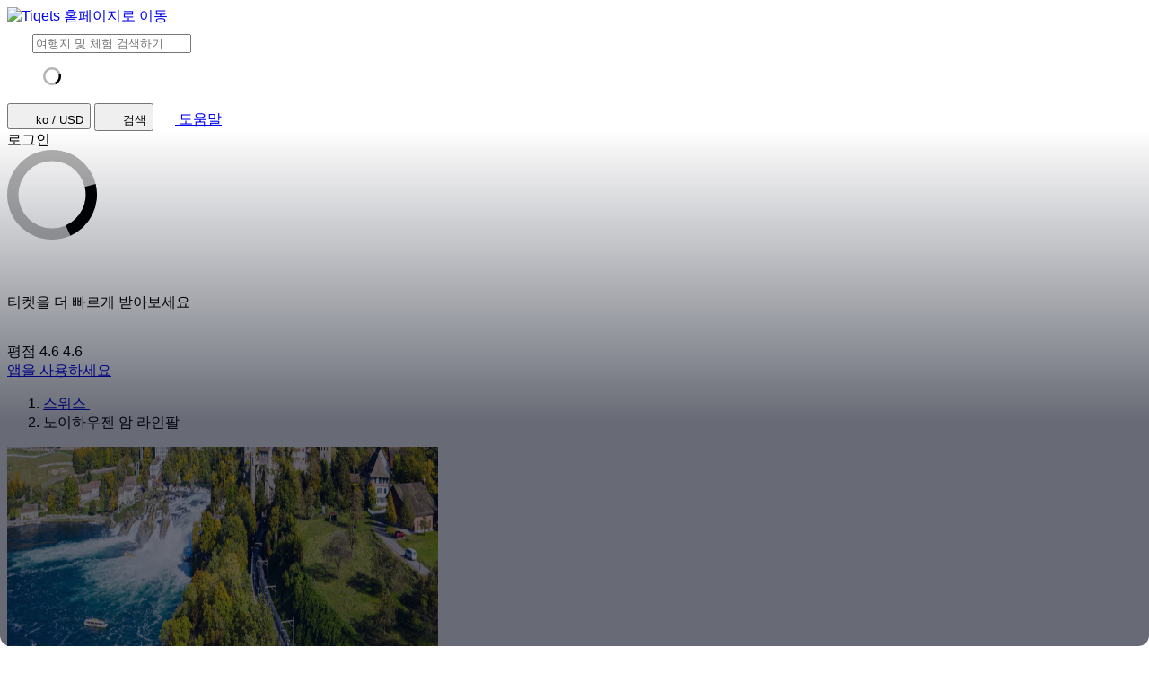

--- FILE ---
content_type: text/html; charset=utf-8
request_url: https://www.tiqets.com/ko/neuhausen-am-rheinfall-attractions-c88211/
body_size: 15607
content:

<!doctype html>
<html class="no-js use-sitebrand-theme scroll-smooth" lang="ko" data-currency="USD" data-pagetype="city" >
<head>
                  <link rel="preconnect" href="https://cdn-cookieyes.com" crossorigin>
    <link rel="preconnect" href="https://directory.cookieyes.com" crossorigin>
    <link rel="preconnect" href="https://log.cookieyes.com" crossorigin>
    <link rel="preload" href="https://cdn-cookieyes.com/client_data/f80f2e14a901322599758bc3/script.js" as="script">

    <!-- Start cookieyes banner -->
    <script id="cookieyes" type="text/javascript" src="https://cdn-cookieyes.com/client_data/f80f2e14a901322599758bc3/script.js"></script>
    <!-- End cookieyes banner -->


                <link rel="preconnect" href="https://aws-tiqets-cdn.imgix.net" crossorigin />
        <link rel="preconnect" href="//cdn.tiqets.com" crossorigin />
    <link rel="preload" href="/abacus/exps.js" as="script" />
        <link rel="preload" href="//cdn.tiqets.com/static/assets/webpack/css_b2c_fonts_ko.5efeb5e35a.css" as="style">


        <script type="text/javascript">document.documentElement.classList.replace("no-js", "js");</script>

    <meta charset="utf-8">
    <meta http-equiv="x-ua-compatible" content="ie=edge">
<meta name="viewport" content="width=device-width, initial-scale=1, shrink-to-fit=no">

        <script>
      window.dataLayer = window.dataLayer || [];
      function gtag(){ dataLayer.push(arguments); }

      gtag('consent', 'default', {
        ad_personalization: 'denied',
        ad_storage: 'denied',
        ad_user_data: 'denied',
        analytics_storage: 'denied'
      });
    </script>

    <!-- Google Tag Manager -->
    <script>(function(w,d,s,l,i){w[l]=w[l]||[];w[l].push({'gtm.start':
    new Date().getTime(),event:'gtm.js'});var f=d.getElementsByTagName(s)[0],
    j=d.createElement(s),dl=l!='dataLayer'?'&l='+l:'';j.async=true;j.src=
    '//www.googletagmanager.com/gtm.js?id='+i+dl;f.parentNode.insertBefore(j,f);
    })(window,document,'script','dataLayer','GTM-NJBNDN');</script>
    <!-- End Google Tag Manager -->

<script>dataLayer.push({ pageType: 'city', country: {id: '50042' } });</script>
    <meta name="google-site-verification" content="7hwoxanxtjn5TDUFFySSo65JLV26fBgeLhEil7n4WQ4">
    <meta name="msvalidate.01" content="9AC081D85BF976A15AFCB5BE8BEE7972">

    <link rel="icon" type="image/png" sizes="16x16" href="https://cdn.tiqets.com/static/assets/favicons/favicon-16x16.png">
    <link rel="icon" type="image/png" sizes="32x32" href="https://cdn.tiqets.com/static/assets/favicons/favicon-32x32.png">
    <link rel="icon" type="image/png" sizes="96x96" href="https://cdn.tiqets.com/static/assets/favicons/favicon-96x96.png">
    <link rel="apple-touch-icon" href="https://cdn.tiqets.com/static/assets/favicons/apple-touch-icon.png" />
    <link rel="apple-touch-icon" sizes="57x57" href="https://cdn.tiqets.com/static/assets/favicons/apple-touch-icon-57x57.png" />
    <link rel="apple-touch-icon" sizes="72x72" href="https://cdn.tiqets.com/static/assets/favicons/apple-touch-icon-72x72.png" />
    <link rel="apple-touch-icon" sizes="76x76" href="https://cdn.tiqets.com/static/assets/favicons/apple-touch-icon-76x76.png" />
    <link rel="apple-touch-icon" sizes="114x114" href="https://cdn.tiqets.com/static/assets/favicons/apple-touch-icon-114x114.png" />
    <link rel="apple-touch-icon" sizes="120x120" href="https://cdn.tiqets.com/static/assets/favicons/apple-touch-icon-120x120.png" />
    <link rel="apple-touch-icon" sizes="144x144" href="https://cdn.tiqets.com/static/assets/favicons/apple-touch-icon-144x144.png" />
    <link rel="apple-touch-icon" sizes="152x152" href="https://cdn.tiqets.com/static/assets/favicons/apple-touch-icon-152x152.png" />
    <link rel="apple-touch-icon" sizes="180x180" href="https://cdn.tiqets.com/static/assets/favicons/apple-touch-icon-180x180.png" />

    <meta name="theme-color" content="#47c4c6">
    <meta name="msapplication-navbutton-color" content="#47c4c6">
    <meta name="apple-mobile-web-app-status-bar-style" content="#47c4c6">

    <title>노이하우젠 암 라인팔 최고의 즐길 거리 | 액티비티, 관광 명소 등</title>
    <meta name="robots" content="max-image-preview:large">
    <meta name="description" content="현지 명소와 숨은 명소를 찾아보고 노이하우젠 암 라인팔 최고의 즐길 거리를 Tiqets에서 온라인으로 예약하세요.">

        <script type="text/javascript" src="//cdn.tiqets.com/static/assets/webpack/js_discovery_runtime.79fd83c0bf.js" crossorigin="anonymous" data-cookieconsent="ignore" defer></script>

        <script type="text/javascript" src="//cdn.tiqets.com/static/assets/webpack/js_discovery_vendor_chunks.0aa60ad8a4.js" crossorigin="anonymous" data-cookieconsent="ignore" defer></script>


      <script type="text/javascript" src="//cdn.tiqets.com/static/assets/webpack/js_discovery_city.c3bc7b7593.js" crossorigin="anonymous" data-cookieconsent="ignore" defer></script>

    
          <link rel="stylesheet" href="//cdn.tiqets.com/static/assets/webpack/css_b2c_fonts_ko.5efeb5e35a.css" media="print" onload="this.media='all'">


            <link rel="stylesheet" href="//cdn.tiqets.com/static/assets/webpack/css_b2c_commons.c557ed1b0d.css" />

        <style>@view-transition { navigation: auto }</style>

          <link rel="stylesheet" href="//cdn.tiqets.com/static/assets/webpack/css_discovery_city.d4ebd48b58.css" />

            <style>
            html:lang(ko) {
                font-family: 'Noto Sans KR', sans-serif;
            }
            /*
            * Word breaks should not be used in Korean
            * https://developer.mozilla.org/en-US/docs/Web/CSS/word-break
            */
            html:lang(ko) * {
                word-break: keep-all !important;
            }
        </style>

          <link rel="canonical" href="https://www.tiqets.com/ko/neuhausen-am-rheinfall-attractions-c88211/" />
    <link rel="alternate" href="https://www.tiqets.com/en/neuhausen-am-rheinfall-attractions-c88211/" hreflang="en" title="English">
<link rel="alternate" href="https://www.tiqets.com/de/neuhausen-am-rheinfall-sehenswuerdigkeiten-c88211/" hreflang="de" title="Deutsch">
<link rel="alternate" href="https://www.tiqets.com/es/atracciones-neuhausen-am-rheinfall-c88211/" hreflang="es" title="Español">
<link rel="alternate" href="https://www.tiqets.com/fr/activites-attractions-neuhausen-am-rheinfall-c88211/" hreflang="fr" title="Français">
<link rel="alternate" href="https://www.tiqets.com/it/attrazioni-neuhausen-am-rheinfall-c88211/" hreflang="it" title="Italiano">
<link rel="alternate" href="https://www.tiqets.com/nl/neuhausen-am-rheinfall-bezienswaardigheden-attracties-c88211/" hreflang="nl" title="Nederlands">
<link rel="alternate" href="https://www.tiqets.com/pt/atracoes-neuhausen-am-rheinfall-c88211/" hreflang="pt" title="Português">
<link rel="alternate" href="https://www.tiqets.com/zh/neuhausen-am-rheinfall-attractions-c88211/" hreflang="zh" title="中文">
<link rel="alternate" href="https://www.tiqets.com/ja/neuhausen-am-rheinfall-attractions-c88211/" hreflang="ja" title="日本語">
<link rel="alternate" href="https://www.tiqets.com/ru/neuhausen-am-rheinfall-attractions-c88211/" hreflang="ru" title="Русский">
<link rel="alternate" href="https://www.tiqets.com/pl/neuhausen-am-rheinfall-atrakcje-c88211/" hreflang="pl" title="Polski">
<link rel="alternate" href="https://www.tiqets.com/el/neuhausen-am-rheinfall-attractions-c88211/" hreflang="el" title="Ελληνικά">
<link rel="alternate" href="https://www.tiqets.com/ko/neuhausen-am-rheinfall-attractions-c88211/" hreflang="ko" title="한국어">
<link rel="alternate" href="https://www.tiqets.com/ca/atraccions-neuhausen-am-rheinfall-c88211/" hreflang="ca" title="Català">
<link rel="alternate" href="https://www.tiqets.com/da/aktiviteter-i-neuhausen-am-rheinfall-c88211/" hreflang="da" title="Dansk">
<link rel="alternate" href="https://www.tiqets.com/cs/co-podniknout-ve-meste-neuhausen-am-rheinfall-c88211/" hreflang="cs" title="Čeština">
<link rel="alternate" href="https://www.tiqets.com/sv/saker-att-gora-i-neuhausen-am-rheinfall-c88211/" hreflang="sv" title="Svenska">

    <link class="link-selectable-language" href="https://www.tiqets.com/en/neuhausen-am-rheinfall-attractions-c88211/" hreflang="en" title="English">
<link class="link-selectable-language" href="https://www.tiqets.com/ca/atraccions-neuhausen-am-rheinfall-c88211/" hreflang="ca" title="Català">
<link class="link-selectable-language" href="https://www.tiqets.com/cs/co-podniknout-ve-meste-neuhausen-am-rheinfall-c88211/" hreflang="cs" title="Čeština">
<link class="link-selectable-language" href="https://www.tiqets.com/da/aktiviteter-i-neuhausen-am-rheinfall-c88211/" hreflang="da" title="Dansk">
<link class="link-selectable-language" href="https://www.tiqets.com/de/neuhausen-am-rheinfall-sehenswuerdigkeiten-c88211/" hreflang="de" title="Deutsch">
<link class="link-selectable-language" href="https://www.tiqets.com/el/neuhausen-am-rheinfall-attractions-c88211/" hreflang="el" title="Ελληνικά">
<link class="link-selectable-language" href="https://www.tiqets.com/es/atracciones-neuhausen-am-rheinfall-c88211/" hreflang="es" title="Español">
<link class="link-selectable-language" href="https://www.tiqets.com/fr/activites-attractions-neuhausen-am-rheinfall-c88211/" hreflang="fr" title="Français">
<link class="link-selectable-language" href="https://www.tiqets.com/ko/neuhausen-am-rheinfall-attractions-c88211/" hreflang="ko" title="한국어">
<link class="link-selectable-language" href="https://www.tiqets.com/it/attrazioni-neuhausen-am-rheinfall-c88211/" hreflang="it" title="Italiano">
<link class="link-selectable-language" href="https://www.tiqets.com/nl/neuhausen-am-rheinfall-bezienswaardigheden-attracties-c88211/" hreflang="nl" title="Nederlands">
<link class="link-selectable-language" href="https://www.tiqets.com/ja/neuhausen-am-rheinfall-attractions-c88211/" hreflang="ja" title="日本語">
<link class="link-selectable-language" href="https://www.tiqets.com/pt/atracoes-neuhausen-am-rheinfall-c88211/" hreflang="pt" title="Português">
<link class="link-selectable-language" href="https://www.tiqets.com/pl/neuhausen-am-rheinfall-atrakcje-c88211/" hreflang="pl" title="Polski">
<link class="link-selectable-language" href="https://www.tiqets.com/ru/neuhausen-am-rheinfall-attractions-c88211/" hreflang="ru" title="Русский">
<link class="link-selectable-language" href="https://www.tiqets.com/sv/saker-att-gora-i-neuhausen-am-rheinfall-c88211/" hreflang="sv" title="Svenska">
<link class="link-selectable-language" href="https://www.tiqets.com/zh/neuhausen-am-rheinfall-attractions-c88211/" hreflang="zh" title="中文">

    <link rel="search" type="application/opensearchdescription+xml" title="Tiqets" href="/opensearch.xml">
      <meta itemprop="name" content="노이하우젠 암 라인팔 최고의 즐길 거리 | 액티비티, 관광 명소 등">
    <meta itemprop="description" content="현지 명소와 숨은 명소를 찾아보고 노이하우젠 암 라인팔 최고의 즐길 거리를 Tiqets에서 온라인으로 예약하세요.">

    <meta property="og:url" content="https://www.tiqets.com/ko/neuhausen-am-rheinfall-attractions-c88211/">
    <meta property="og:type" content="website">
    <meta property="og:title" content="노이하우젠 암 라인팔 최고의 즐길 거리 | 액티비티, 관광 명소 등">
    <meta property="og:description" content="현지 명소와 숨은 명소를 찾아보고 노이하우젠 암 라인팔 최고의 즐길 거리를 Tiqets에서 온라인으로 예약하세요.">

    <meta name="twitter:title" content="노이하우젠 암 라인팔 최고의 즐길 거리 | 액티비티, 관광 명소 등">
    <meta name="twitter:description" content="현지 명소와 숨은 명소를 찾아보고 노이하우젠 암 라인팔 최고의 즐길 거리를 Tiqets에서 온라인으로 예약하세요.">

   <script type="application/ld+json">{"@context": "https://schema.org", "@graph": [{"@context": "https://schema.org", "@type": "TouristDestination", "event": [], "name": "\ub178\uc774\ud558\uc6b0\uc820 \uc554 \ub77c\uc778\ud314", "url": "https://www.tiqets.com/ko/neuhausen-am-rheinfall-attractions-c88211/"}, {"@context": "https://schema.org", "@type": "ItemList", "itemListElement": [{"@context": "https://schema.org", "@type": "ListItem", "item": {"@context": "https://schema.org", "@type": "Product", "aggregateRating": {"@context": "https://schema.org", "@type": "AggregateRating", "ratingValue": "4.7", "reviewCount": 11}, "description": "\uc720\ub7fd \ub300\ub959\uc5d0\uc11c \uac00\uc7a5 \ud070 \ud3ed\ud3ec, \uc911\uc138 \uc131 \ub4f1\uc744 \ubc29\ubb38\ud574 \ubcf4\uc138\uc694!", "image": "https://aws-tiqets-cdn.imgix.net/images/content/afb1ae9679524cfe8f3ed8939853c011.jpg?auto=format%2Ccompress\u0026fit=crop\u0026q=70", "name": "\ub77c\uc778 \ud3ed\ud3ec \u0026 \uc2a4\ud0c0\uc778 \uc554 \ub77c\uc778: \ucde8\ub9ac\ud788\uc5d0\uc11c \uc624\ub294 \uad50\ud1b5\ud3b8", "offers": {"@context": "https://schema.org", "@type": "Offer", "availability": "https://schema.org/InStock", "price": "89.91", "priceCurrency": "USD"}, "url": "https://www.tiqets.com/ko/zurich-attractions-c20/tickets-for-rhine-falls-stein-am-rhein-transport-from-zurich-p989027/"}, "position": 1}], "itemListOrder": "https://schema.org/ItemListOrderAscending", "name": "\ub178\uc774\ud558\uc6b0\uc820 \uc554 \ub77c\uc778\ud314\uc758 \ubaa8\ub4e0 \uccb4\ud5d8", "numberOfItems": 1}]}</script>
      <script type="application/ld+json">
    {
        "@context": "https://schema.org",
        "@type": "Organization",
        "url": "https://www.tiqets.com",
        "logo": "https://cdn.tiqets.com/static/assets/img/logo/logo-800px.png",
        "name": "Tiqets"
    }
    </script>

    <script>
      window.BUILD_VERSION =  "v260109-1658.1";
      window.BOOTSTRAP_DATA = {"settings": {"sales_channel": null, "signed_preview": null}, "sitebrand": {"background_color": null, "distributor_id": 1, "has_sitebrand_branding": false, "id": 9, "logo_url": null, "name": "Tiqets", "shortname": "Tiqets", "show_coupon_field": false, "text_color_scheme": "light", "url": null}};
        window.PAGE_METADATA = {"entity_id": 88211, "entity_type": "city", "lists": {"content_sections": {"items": []}, "nearby_experiences": {"items": []}, "poi_destinations": {"items": []}, "top_venues": {"items": []}}}
    </script>
        <script>
      window.config_keys = {
        'CURRENCY_CODE': "USD",
        'FACEBOOK_APP_ID': 1870022069881950,
        'GOOGLE_CLIENT_ID': "429862003878-vgl9nef0mb5u0oncdomke5q4qnkpadie.apps.googleusercontent.com"
      };
  </script>
    <script>
      window.FEATURE_FLAGS = {
          TIME_FORMATTING: false
      };
    </script>
    <script>
      window.TRANSLATIONS = {};
      window.TRANSLATIONS['SIGNING_AGREE_TERM_CONDITION'] = "\ub85c\uadf8\uc778 \uc2dc Tiqets\uc758 \u003ca href=\"/ko/terms-and-conditions/\" target=\"_blank\"\u003e\uc774\uc6a9\uc57d\uad00\u003c/a\u003e\uacfc \u003ca href=\"/ko/privacy-policy/\" target=\"_blank\"\u003e\uac1c\uc778\uc815\ubcf4\ubcf4\ud638\uc815\ucc45\u003c/a\u003e\uc5d0 \ub3d9\uc758\ud569\ub2c8\ub2e4.";
    </script>
    

    

    
      <!-- user_account_badge_app -->
      <script>
            window.TRANSLATIONS["Sign in with email"] = "\uc774\uba54\uc77c\ub85c \ub85c\uadf8\uc778\ud558\uae30";
            window.TRANSLATIONS["Sign in to Tiqets"] = "Tiqets\uc5d0 \ub85c\uadf8\uc778\ud558\uc138\uc694";
            window.TRANSLATIONS["Tiqets doesn't make you remember a password. Enter your email address and we'll send you a verification link. If you have already purchased tickets, please use the same email address."] = "Tiqets \uc0ac\uc6a9 \uc2dc \ube44\ubc00\ubc88\ud638\ub97c \uc785\ub825\ud558\uc9c0 \uc54a\uc73c\uc154\ub3c4 \ub429\ub2c8\ub2e4. \uc774\uba54\uc77c \uc8fc\uc18c\ub97c \uc785\ub825\ud558\uc2dc\uba74, \ud655\uc778 \ub9c1\ud06c\ub97c \ubc1b\uc73c\uc2e4 \uaebc\uc608\uc694. \uc774\ubbf8 \ud2f0\ucf13\uc744 \uad6c\ub9e4\ud558\uc168\ub2e4\uba74, \ub3d9\uc77c\ud55c \uba54\uc77c \uc8fc\uc18c\ub97c \uc0ac\uc6a9\ud574 \uc8fc\uc138\uc694. ";
            window.TRANSLATIONS["Check your email"] = "\uc774\uba54\uc77c\uc744 \ud655\uc778\ud574 \ubcf4\uc138\uc694";
            window.TRANSLATIONS["We've sent a verification link to <strong>{email_address}</strong>"] = "\ud655\uc778 \ub9c1\ud06c\ub97c \u003cstrong\u003e{email_address}\u003c/strong\u003e\ub85c \ubcf4\ub0b4\ub4dc\ub838\uc2b5\ub2c8\ub2e4";
            window.TRANSLATIONS["Please check your email and click the verification link to sign in."] = "\uc774\uba54\uc77c\uc744 \ud655\uc778\ud558\uc2dc\uace0 \ub85c\uadf8\uc778 \ud655\uc778 \ub9c1\ud06c\ub97c \ud074\ub9ad\ud558\uc138\uc694. ";
            window.TRANSLATIONS["Try a different email"] = "\ub2e4\ub978 \uc774\uba54\uc77c\uc744 \uc2dc\ub3c4\ud574\ubcf4\uc138\uc694";
            window.TRANSLATIONS["See your tickets on all devices"] = "\ubaa8\ub4e0 \uae30\uae30\uc5d0\uc11c \ub098\uc758 \ud2f0\ucf13 \ubcf4\uae30 ";
            window.TRANSLATIONS["Save your details to book faster"] = "\ube60\ub978 \uc608\uc57d\uc744 \uc704\ud55c \uae30\ubcf8\uc815\ubcf4 \uc800\uc7a5";
            window.TRANSLATIONS["Save items to your wish list"] = "\uc704\uc2dc\ub9ac\uc2a4\ud2b8\uc5d0 \ub2f4\uae30";
            window.TRANSLATIONS["You can always proceed without signing in."] = "\ub85c\uadf8\uc778\ud558\uc9c0 \uc54a\uace0 \uc0ac\uc6a9\ud558\uc2e4 \uc218 \uc788\uc2b5\ub2c8\ub2e4. ";
            window.TRANSLATIONS["If you're signing in for the first time, we'll create a Tiqets account for you."] = "\ub85c\uadf8\uc778\ud558\uc2dc\ub824\uba74 Tiqets \uacc4\uc815\uc744 \ub9cc\ub4dc\uc154\uc57c \ud569\ub2c8\ub2e4.";
            window.TRANSLATIONS["Close"] = "\ub2eb\uae30";
            window.TRANSLATIONS["Email address"] = "\uc774\uba54\uc77c \uc8fc\uc18c";
            window.TRANSLATIONS["Send verification link"] = "\ud655\uc778 \ub9c1\ud06c \ubcf4\ub0b4\uae30";
            window.TRANSLATIONS["Sign in"] = "\ub85c\uadf8\uc778";
      </script>

    
      <!-- login_modal -->
      <script>
            window.TRANSLATIONS["Sign in with email"] = "\uc774\uba54\uc77c\ub85c \ub85c\uadf8\uc778\ud558\uae30";
            window.TRANSLATIONS["Sign in to Tiqets"] = "Tiqets\uc5d0 \ub85c\uadf8\uc778\ud558\uc138\uc694";
            window.TRANSLATIONS["Tiqets doesn't make you remember a password. Enter your email address and we'll send you a verification link. If you have already purchased tickets, please use the same email address."] = "Tiqets \uc0ac\uc6a9 \uc2dc \ube44\ubc00\ubc88\ud638\ub97c \uc785\ub825\ud558\uc9c0 \uc54a\uc73c\uc154\ub3c4 \ub429\ub2c8\ub2e4. \uc774\uba54\uc77c \uc8fc\uc18c\ub97c \uc785\ub825\ud558\uc2dc\uba74, \ud655\uc778 \ub9c1\ud06c\ub97c \ubc1b\uc73c\uc2e4 \uaebc\uc608\uc694. \uc774\ubbf8 \ud2f0\ucf13\uc744 \uad6c\ub9e4\ud558\uc168\ub2e4\uba74, \ub3d9\uc77c\ud55c \uba54\uc77c \uc8fc\uc18c\ub97c \uc0ac\uc6a9\ud574 \uc8fc\uc138\uc694. ";
            window.TRANSLATIONS["Check your email"] = "\uc774\uba54\uc77c\uc744 \ud655\uc778\ud574 \ubcf4\uc138\uc694";
            window.TRANSLATIONS["We've sent a verification link to <strong>{email_address}</strong>"] = "\ud655\uc778 \ub9c1\ud06c\ub97c \u003cstrong\u003e{email_address}\u003c/strong\u003e\ub85c \ubcf4\ub0b4\ub4dc\ub838\uc2b5\ub2c8\ub2e4";
            window.TRANSLATIONS["Please check your email and click the verification link to sign in."] = "\uc774\uba54\uc77c\uc744 \ud655\uc778\ud558\uc2dc\uace0 \ub85c\uadf8\uc778 \ud655\uc778 \ub9c1\ud06c\ub97c \ud074\ub9ad\ud558\uc138\uc694. ";
            window.TRANSLATIONS["Try a different email"] = "\ub2e4\ub978 \uc774\uba54\uc77c\uc744 \uc2dc\ub3c4\ud574\ubcf4\uc138\uc694";
            window.TRANSLATIONS["See your tickets on all devices"] = "\ubaa8\ub4e0 \uae30\uae30\uc5d0\uc11c \ub098\uc758 \ud2f0\ucf13 \ubcf4\uae30 ";
            window.TRANSLATIONS["Save your details to book faster"] = "\ube60\ub978 \uc608\uc57d\uc744 \uc704\ud55c \uae30\ubcf8\uc815\ubcf4 \uc800\uc7a5";
            window.TRANSLATIONS["Save items to your wish list"] = "\uc704\uc2dc\ub9ac\uc2a4\ud2b8\uc5d0 \ub2f4\uae30";
            window.TRANSLATIONS["You can always proceed without signing in."] = "\ub85c\uadf8\uc778\ud558\uc9c0 \uc54a\uace0 \uc0ac\uc6a9\ud558\uc2e4 \uc218 \uc788\uc2b5\ub2c8\ub2e4. ";
            window.TRANSLATIONS["If you're signing in for the first time, we'll create a Tiqets account for you."] = "\ub85c\uadf8\uc778\ud558\uc2dc\ub824\uba74 Tiqets \uacc4\uc815\uc744 \ub9cc\ub4dc\uc154\uc57c \ud569\ub2c8\ub2e4.";
            window.TRANSLATIONS["Close"] = "\ub2eb\uae30";
            window.TRANSLATIONS["Email address"] = "\uc774\uba54\uc77c \uc8fc\uc18c";
            window.TRANSLATIONS["Send verification link"] = "\ud655\uc778 \ub9c1\ud06c \ubcf4\ub0b4\uae30";
      </script>

  
      <!-- js_discovery_city -->
      <script>
            window.TRANSLATIONS["Sign in"] = "\ub85c\uadf8\uc778";
      </script>

  
      <!-- destination_experiences_app -->
      <script>
            window.TRANSLATIONS["Close"] = "\ub2eb\uae30";
            window.TRANSLATIONS["Clear filters"] = "\ud544\ud130 \uc9c0\uc6b0\uae30";
            window.TRANSLATIONS["Sort by"] = "\uc815\ub82c \uae30\uc900";
            window.TRANSLATIONS["Clear all filters to see more options"] = "\ub354 \ub9ce\uc740 \uc635\uc158\uc744 \ud655\uc778\ud558\ub824\uba74 \ubaa8\ub4e0 \ud544\ud130 \uc0ad\uc81c";
            window.TRANSLATIONS["Most relevant first"] = "\uad00\ub828\uc131 \ub192\uc740 \uc21c";
            window.TRANSLATIONS["Price: low to high"] = "\ub0ae\uc740 \uac00\uaca9\uc21c";
            window.TRANSLATIONS["Price: high to low"] = "\ub192\uc740 \uac00\uaca9\uc21c";
            window.TRANSLATIONS["Rating"] = "\ud3c9\uac00";
            window.TRANSLATIONS["Interest"] = "\uad00\uc2ec \ubd84\uc57c";
            window.TRANSLATIONS["Traveler type"] = "\uc5ec\ud589\uc790 \uc720\ud615";
            window.TRANSLATIONS["No matching options"] = "\uc77c\uce58\ud558\ub294 \uc635\uc158 \uc5c6\uc74c";
            window.TRANSLATIONS["Clear"] = "\uc0ad\uc81c";
            window.TRANSLATIONS["Continue"] = "\uacc4\uc18d\ud558\uae30";
      </script>

</head>
<body class="page-body flex flex-col no-outline overflow-x-hidden " >
  <!-- Google Tag Manager (noscript) -->
    <noscript><iframe src="//www.googletagmanager.com/ns.html?id=GTM-NJBNDN"
    height="0" width="0" style="display:none;visibility:hidden"></iframe></noscript>
    <!-- End Google Tag Manager (noscript) -->


    <div id="tq-coupon-banner"></div>


  <div class="grit-fence " >
      



          <div
    data-react-app="LanguageSuggesterApp"
     data-react-props="{&#34;className&#34;: &#34;grit-fence pl-0&#34;, &#34;trackCategory&#34;: &#34;Topbar Language Suggestion&#34;}"
    
    
    data-react-self-close=true
    
    
    
    
     class="grit-breakout bg-primary-800"
  ></div>


    <header
      class="topbar bg-primary-bg text-primary-text relative shadow-[0_3px_4px_-2px] shadow-ink-800/[.16] grit-breakout"
    >
              <div
    data-react-app="SearchFullscreenApp"
     data-react-props="{&#34;hintNearby&#34;: true, &#34;searchUrl&#34;: &#34;/ko/search&#34;}"
    data-react-conditional=true
    data-react-conditional-indicator=true
    data-react-self-close=true
    
    
    
    
    
  ></div>


  <div class="grit-fence px-0! topbar__inner flex items-center" >
                                    <div class="topbar__logo-wrapper">
            <a href="/ko/">
            <img class="topbar__logo mt-1" width="108" height="24" src="https://cdn.tiqets.com/static/assets/logos/tiqets-logo-primary-600.svg" alt="Tiqets 홈페이지로 이동" />
            </a>
    </div>

                    
  <tq-search-autocomplete class="block relative hidden md:block flex-1 xl:flex-none xl:w-[22.5rem] relative" id="search-big">
    <search>
    <form
      class="flex items-center p-3 px-4 bg-white rounded-full border border-grey-500 [&:has(:focus-visible)]:ring-outline"
      action="/ko/search"
      method="GET"
    >
        <tq-icon class="contents" url="//cdn.tiqets.com/static/assets/webpack/i-search-outline.svg" name="search-outline">
    <svg
      class="fill-current stroke-current stroke-0 duration-150 ease-in-out shrink-0"
      width="24"
      height="24"
      focusable="false"
      style="
        color: hsl(var(--color-ink-500));
        "
      aria-hidden=true
    >
      <use href="#search-outline"></use>
    </svg>
  </tq-icon>


      <input
        class="grow w-full m-0 p-0 ml-3 text-ink-500 border-0! shadow-none! outline-hidden appearance-none placeholder-ink-100"
        data-testid="search-input"
        placeholder="여행지 및 체험 검색하기"
        type="search"
        name="q"         value=""
        hx-get="/web_api/htmx-apps/autocomplete?language=ko&amp;currency=USD"
        hx-trigger="input changed delay:500ms"
        hx-target="#search-big ul"
        autocomplete="off"
      >
    </form>

    <ul class="list-none bg-white rounded-xl shadow-md overflow-hidden
               absolute left-0 right-0 top-full z-10
               pl-0 my-0 mt-2
               border-l border-r border-t border-grey-500
               hidden"
        role="list-box"
        data-testid="search-suggestions"
    >
      <div class="py-2 pl-4">
            <svg
      class="None animate-spin"
      width="20"
      height="20"
      fill="currentColor"
      xmlns="http://www.w3.org/2000/svg"
      viewBox="0 0 32 32"
      style="color: hsl(var(--color-ink-500));"
    >
      <path
        opacity=".3"
        fillRule="evenodd"
        clipRule="evenodd"
        d="M16 32a16 16 0 1 1 0-32 16 16 0 0 1 0 32zm0-4a12 12 0 1 0 0-24 12 12 0 0 0 0 24z"
      />
      <path
        fillRule="evenodd"
        clipRule="evenodd"
        d="M31.54 12.16a16.04 16.04 0 0 1-9 18.45l-1.65-3.65a12 12 0 0 0 6.79-13.73l3.86-1.07z"
      />
    </svg>
      </div>
    </ul>
    </search>
  </tq-search-autocomplete>

            <div class="topbar__menu-wrapper justify-end flex flex-1 items-center ml-3 mr-2">

                      <button
                          hx-get="/web_api/htmx-apps/user-settings?language=ko&amp;currency=USD&amp;path=%2Fko%2Fneuhausen-am-rheinfall-attractions-c88211%2F%3F&amp;htmx=true"
                          hx-target="#htmx-modal .container"
                          hx-indicator="#htmx-modal"
                          hx-swap="innerHTML"
                          data-track="click"
                          data-track-category="Settings"
                          data-track-action="Click Currency Language In Header"
                          aria-label="언어 및 통화 선택(현재: ko/USD)"
                          class="flex items-center uppercase font-medium p-2 topbar-menu-item"
                          data-testid="open-user-settings"
                      >
                          <tq-icon class="contents" url="//cdn.tiqets.com/static/assets/webpack/i-globe.svg" name="globe">
    <svg
      class="fill-current stroke-current stroke-0 duration-150 ease-in-out block mr-1"
      width="20"
      height="20"
      focusable="false"
      style="
        
        "
      aria-hidden=true
    >
      <use href="#globe"></use>
    </svg>
  </tq-icon>

                        <span class="topbar-menu-item__text">ko / USD</span>
                      </button>
                    <button
                        class="topbar-menu-item topbar-menu-item--search p-2 hidden md:hidden!"
                        data-react-trigger="SearchFullscreenApp"
                        data-react-trigger-event="click"
                        title="검색">
                          <tq-icon class="contents" url="//cdn.tiqets.com/static/assets/webpack/i-search-outline.svg" name="search-outline">
    <svg
      class="fill-current stroke-current stroke-0 duration-150 ease-in-out"
      width="20"
      height="20"
      focusable="false"
      style="
        
        "
      aria-hidden=true
    >
      <use href="#search-outline"></use>
    </svg>
  </tq-icon>

                        <span class="sr-only">검색</span>
                    </button>
                    <a
                        class="p-2 flex items-center no-underline"
                        href="https://support.tiqets.com"
                        target="_blank"
                        data-track="click"
                        data-track-category="Help"
                        data-track-action="Click Help In Header"
                        aria-label="도움말"
                    >
                          <tq-icon class="contents" url="//cdn.tiqets.com/static/assets/webpack/i-questionmark-outline.svg" name="questionmark-outline">
    <svg
      class="fill-current stroke-current stroke-0 duration-150 ease-in-out block"
      width="20"
      height="20"
      focusable="false"
      style="
        
        "
      aria-hidden=true
    >
      <use href="#questionmark-outline"></use>
    </svg>
  </tq-icon>

                        <span class="topbar-menu-item__text ml-1 font-medium">도움말</span>
                    </a>

  <div
    data-react-app="UserLoginApp"
     data-react-props="{}"
    
    
    
    
    
    
    
     class="topbar-menu-item"
  >                                                    <div role="status" class="max-w-sm animate-pulse flex gap-1 items-center p-2">
                        <div class="h-5 bg-grey-200 rounded-full w-5"></div>
                        <div class="bg-grey-200 rounded-full hidden md:inline-block">
                          <span class="opacity-0 text-sm font-medium">로그인</span>
                        </div>
                      </div>

</div>
            </div>


  </div>


          <div id="htmx-modal" class="contents">
            <div class="fixed bg-ink-800/75 top-0 w-screen h-screen z-20 hidden htmx-request-child:flex">
                  <svg
      class="block m-auto animate-spin"
      width="100"
      height="100"
      fill="currentColor"
      xmlns="http://www.w3.org/2000/svg"
      viewBox="0 0 32 32"
      style="color: hsl(var(--color-white));"
    >
      <path
        opacity=".3"
        fillRule="evenodd"
        clipRule="evenodd"
        d="M16 32a16 16 0 1 1 0-32 16 16 0 0 1 0 32zm0-4a12 12 0 1 0 0-24 12 12 0 0 0 0 24z"
      />
      <path
        fillRule="evenodd"
        clipRule="evenodd"
        d="M31.54 12.16a16.04 16.04 0 0 1-9 18.45l-1.65-3.65a12 12 0 0 0 6.79-13.73l3.86-1.07z"
      />
    </svg>
            </div>
            <div class="container"></div>
          </div>

        
    </header>
      <div
    data-react-app="NotificationListApp"
     data-react-props="{&#34;position&#34;: &#34;top&#34;}"
    
    
    
    
    
    
    
    
  ></div>




            

      <div
      class="lg:hidden bg-grey-200 px-4 py-4 flex items-center grit-breakout"
      data-track="visibility"
      data-track-category="City Page Nav App CTA"
      data-track-action="Displayed"
  >
      <div
    style="width: 40px; height: 40px"
    class="tq-visual relative mx-auto mr-2 max-2xs:hidden"
  >
    <img
      class="absolute w-full h-full top-0 left-0"
      src="//cdn.tiqets.com/static/assets/webpack/mobile-arrow.svg"
      alt=""
      loading="lazy"
      
    />
  </div>

    <div class="flex-1 mr-2">
      <p class="text-base font-medium my-0">티켓을 더 빠르게 받아보세요</p>
      <div class="flex items-center">
        
    <div class="Rating flex items-center " data-rating-score="4.6">
            <tq-icon class="contents" url="//cdn.tiqets.com/static/assets/webpack/i-star-fill.svg" name="star-fill">
    <svg
      class="fill-current stroke-current stroke-0 duration-150 ease-in-out mr-0.5"
      width="12"
      height="12"
      focusable="false"
      style="
        color: hsl(var(--color-yellow-500));
        "
      aria-hidden=true
    >
      <use href="#star-fill"></use>
    </svg>
  </tq-icon>

            <tq-icon class="contents" url="//cdn.tiqets.com/static/assets/webpack/i-star-fill.svg" name="star-fill">
    <svg
      class="fill-current stroke-current stroke-0 duration-150 ease-in-out mr-0.5"
      width="12"
      height="12"
      focusable="false"
      style="
        color: hsl(var(--color-yellow-500));
        "
      aria-hidden=true
    >
      <use href="#star-fill"></use>
    </svg>
  </tq-icon>

            <tq-icon class="contents" url="//cdn.tiqets.com/static/assets/webpack/i-star-fill.svg" name="star-fill">
    <svg
      class="fill-current stroke-current stroke-0 duration-150 ease-in-out mr-0.5"
      width="12"
      height="12"
      focusable="false"
      style="
        color: hsl(var(--color-yellow-500));
        "
      aria-hidden=true
    >
      <use href="#star-fill"></use>
    </svg>
  </tq-icon>

            <tq-icon class="contents" url="//cdn.tiqets.com/static/assets/webpack/i-star-fill.svg" name="star-fill">
    <svg
      class="fill-current stroke-current stroke-0 duration-150 ease-in-out mr-0.5"
      width="12"
      height="12"
      focusable="false"
      style="
        color: hsl(var(--color-yellow-500));
        "
      aria-hidden=true
    >
      <use href="#star-fill"></use>
    </svg>
  </tq-icon>

            <tq-icon class="contents" url="//cdn.tiqets.com/static/assets/webpack/i-star-half-fill.svg" name="star-half-fill">
    <svg
      class="fill-current stroke-current stroke-0 duration-150 ease-in-out mr-0.5"
      width="12"
      height="12"
      focusable="false"
      style="
        color: hsl(var(--color-yellow-500));
        "
      aria-hidden=true
    >
      <use href="#star-half-fill"></use>
    </svg>
  </tq-icon>

    </div>

        <span class="max-2xs:hidden text-xs">평점 4.6</span>
        <span class="2xs:hidden text-xs">4.6</span>
      </div>
    </div>
    <div>
          
    <a
    class="bg-primary-button-bg hover:bg-primary-button-hover-bg active:bg-primary-button-active-bg text-primary-button-text border-transparent active:translate-y-px rounded-lg border text-center focus:ring-outline relative font-medium inline-flex justify-center items-center no-underline duration-100 transition ease-in-out text-base py-2 px-3 no-underline"
href="/ko/dynamic-links?deep_link_url=tiqetsapp:/city/88211&amp;utm_campaign=Header+App+Banner&amp;utm_source=City+page&amp;utm_content=Use+App&amp;utm_medium=web"     data-track="clicked" data-track-category="City Page Nav App CTA" data-track-action="Clicked"
    >
        앱을 사용하세요
    </a>

    </div>
  </div>


  <nav class="my-4">  <div class="relative">
    <ol
      class="flex list-none overflow-x-auto whitespace-nowrap scrollbar-hide text-xs text-ink-500 p-2 -m-2"
      itemscope
      itemtype="https://schema.org/BreadcrumbList"
    >

        <li class="items-center"
        itemprop="itemListElement"
        itemscope
        itemtype="https://schema.org/ListItem"
    >
            <a
                class="inline-block no-underline hover:underline"
                href="/ko/switzerland-attractions-z50042/"
                itemprop="item"
                  data-track="click"
                  data-track-category="Navigation"
                  data-track-action="Click Breadcrumb"
                  data-track-metadata="{&#39;entity_type&#39;: &#39;country&#39;, &#39;entity_id&#39;: 50042}"
            >
                <span itemprop="name">스위스</span>
            </a>

            <tq-icon class="contents" url="//cdn.tiqets.com/static/assets/webpack/i-chevron-outline.svg" name="chevron-outline">
    <svg
      class="fill-current stroke-current stroke-0 duration-150 ease-in-out mx-1"
      width="8"
      height="8"
      focusable="false"
      style="
        
        "
      aria-hidden=true
    >
      <use href="#chevron-outline"></use>
    </svg>
  </tq-icon>


            <meta itemprop="position" content="1" />
    </li>

        <li class="items-center"
        itemprop="itemListElement"
        itemscope
        itemtype="https://schema.org/ListItem"
    >
            <span class="text-ink-300 pr-8">
                <span itemprop="name">노이하우젠 암 라인팔</span>
            </span>


            <meta itemprop="position" content="2" />
    </li>
    </ol>

    <span class="absolute right-0 top-0 h-full w-8 bg-linear-to-l from-white to-transparent" aria-hidden="true"></span>
  </div>
</nav>
  <main>
    
  <style>
    .HeroSection {
      --hs-spacing: 16px;
      --hs-height: 289px;
      --hs-heading-size: 32px;
      min-height: var(--hs-height);
    }
    .HeroSection::before {
      content: "";
      background: linear-gradient(0deg, rgba(4, 9, 26, 0.60) 35.01%, rgba(4, 9, 26, 0.00) 80.15%);
      position: absolute;
      width: 100%;
      height: 100%;
      top: 0;
      left: 0;
      pointer-events: none;
      z-index: 2;
    }
    .HeroSection__heading {
      font-size: var(--hs-heading-size);
    }

    @media (min-width: 720px) {
      .HeroSection {
        --hs-spacing: 32px;
        --hs-heading-size: 48px;
      }
      .HeroSection::before {
        border-radius: 0.75rem;
      }
    }

  </style>


  <section
    class="HeroSection text-white relative md:rounded-xl mb-4 md:mb-8 max-md:-mx-4"
    data-testid="hero-section"
  >
      <div class="absolute inset-0 z-0">

        <picture
    class=""
  >
      <source
        media="(min-width: 720px)"
        width="1200"
        height="360"
        srcset="
            https://aws-tiqets-cdn.imgix.net/images/content/7e446de680a843dd8f9d73d1c17e71dc.jpg?auto=format%2Ccompress&dpr=1&fit=crop&h=360&q=40&w=1200 1x,
            https://aws-tiqets-cdn.imgix.net/images/content/7e446de680a843dd8f9d73d1c17e71dc.jpg?auto=format%2Ccompress&dpr=2&fit=crop&h=360&q=30&w=1200 2x,
        "
      >
    <img
      class="w-full h-full object-cover md:rounded-xl bg-grey-200"
        srcset="https://aws-tiqets-cdn.imgix.net/images/content/7e446de680a843dd8f9d73d1c17e71dc.jpg?auto=format%2Ccompress&dpr=2&fit=crop&h=288&q=30&w=480 2x"
      src="https://aws-tiqets-cdn.imgix.net/images/content/7e446de680a843dd8f9d73d1c17e71dc.jpg?auto=format%2Ccompress&fit=crop&h=288&q=40&w=480"
      alt=""
      width="480"
      height="288"
      
        fetchpriority="high"
    >
  </picture>


      </div>

    <div class="w-full box-border p-(--hs-spacing) flex flex-col absolute bottom-0 z-10 ">
        <h1 class="HeroSection__heading mt-auto mb-0">노이하우젠 암 라인팔의 즐길 거리</h1>
    </div>
  </section>




  <section class=""   data-track="visibility" data-track-category="Tiqets Exclusive Deals" data-track-action="Displayed">

      <div class="mb-5">
                  <h2
    class="text-heading-md mt-0 mb-1 "
>
      노이하우젠 암 라인팔의 엄선된 조합
  </h2>

        <p class="text-base mt-0 mb-4">노이하우젠 암 라인팔의 즐길 거리를 함께 경험해 보세요. 함께 즐기면 더 좋은 것들이 있습니다.</p>
                

  <style>
    .BundleCardsSlider-grit.destination-deals { --items-per-slide: 3; --total-slides: 1 }
    @media (max-width: 899px) {
      .BundleCardsSlider-grit.destination-deals .BundleCardsSlider-grit__slides {
        width: auto !important;
        transform: none !important;
      }
      .BundleCardsSlider-grit.destination-deals .BundleCardsSlider-grit__button {
        display: none;
      }
    }
  </style>

  <div
    class="BundleCardsSlider-grit destination-deals max-xl:-mx-gs relative"
    data-slider
    data-slider-min-width-to-activate="900"
    data-slider-name="destination-deals"
    
  >
    <div
      class="overflow-x-auto"
      data-slider-wrap
        data-track="scroll-horizontal"
        data-track-category="Tiqets Exclusive Deals"
        data-track-action="Scroll Slider"
          data-track-metadata="None"
    >
      <div class="BundleCardsSlider-grit__slides BundleCardsSlider-grit__slides grid max-xl:gap-gg grid-flow-col max-xl:px-1 flex mt-1 mb-2" style="width: 100%">
                <div
          class="flex gap-gg xl:grid xl:grid-cols-3 xl:px-1 max-xl:pl-gs max-xl:pr-gs"
        >

            
            <div 
              class="max-xl:w-[clamp(270px,80vw,320px)] xl:basis-1/3"
            >
                  



  <article 
    class="relative isolate overflow-hidden rounded-xl bg-white cursor-pointer card-hover-animation h-full"
     data-track="click" data-track-category="Tiqets Exclusive Deals" data-track-action="Clicked"
  >
      <div data-layout="vertical" class="flex flex-col h-full" >
      <section class="shrink-0 w-full aspect-2/1 relative" >
          <div class="flex gap-0.5 h-full" >
               <picture
    class=""
  >
    <img
      class="block h-full object-cover bg-skeleton-size bg-skeleton-img animate-skeleton bg-grey-200"
        srcset="https://aws-tiqets-cdn.imgix.net/images/content/afb1ae9679524cfe8f3ed8939853c011.jpg?auto=format%2Ccompress&dpr=2&fit=crop&h=200&q=30&w=200 2x"
      src="https://aws-tiqets-cdn.imgix.net/images/content/afb1ae9679524cfe8f3ed8939853c011.jpg?auto=format%2Ccompress&fit=crop&h=200&q=40&w=200"
      alt="&#34;샤프하우젠&#34; 이라고 쓰여진 노란색 보트를 타고 맑고 푸른 하늘 아래 안개로 뒤덮인 폭포로 다가가는 사람들."
      width="200"
      height="200"
      loading=lazy
    >
  </picture>

            <picture
    class=""
  >
    <img
      class="block h-full object-cover bg-skeleton-size bg-skeleton-img animate-skeleton bg-grey-200"
        srcset="https://aws-tiqets-cdn.imgix.net/images/content/ba17ba04f7b1409d8e9489eb07df3162.jpg?auto=format%2Ccompress&dpr=2&fit=crop&h=200&q=30&w=200 2x"
      src="https://aws-tiqets-cdn.imgix.net/images/content/ba17ba04f7b1409d8e9489eb07df3162.jpg?auto=format%2Ccompress&fit=crop&h=200&q=40&w=200"
      alt="FIFA 월드컵 트로피"
      width="200"
      height="200"
      loading=lazy
    >
  </picture>

 
  </div>



  <div class="rounded-3xl text-xs inline-block tracking-wider uppercase font-medium bg-red-600 text-white px-2 py-0.5 uppercase absolute top-2 left-2" >
                -5%

  </div>

  </section>
 
  <section class="basis-full p-4 flex flex-col gap-1 justify-between">
            <div class="space-y-1">

  <a 
    href="/ko/rhine-falls-stein-am-rhein-fifa-museum-tickets-b52995/"
    class="stretched-click-overlay no-underline block"  
  >
      
  <h3 
    class="text-heading-xs line-clamp-3 font-bold my-auto" 
    
  >
     라인강 폭포 &amp; 슈타인암라인 + FIFA 박물관 티켓 
  </h3>

  </a>

  <div class="text-xs lg:text-sm m-auto text-ink-300 line-clamp-2" >
                  한 번의 예약으로 꼭 가봐야 할 명소 2곳을 편리하게 둘러보세요.

  </div>
        </div>

  <footer class="flex items-end justify-between" >
              
        <div class="flex items-center text-ink-300 font-normal">
      <tq-icon class="contents" url="//cdn.tiqets.com/static/assets/webpack/i-star-fill.svg" name="star-fill">
    <svg
      class="fill-current stroke-current stroke-0 duration-150 ease-in-out mr-1"
      width="12"
      height="12"
      focusable="false"
      style="
        color: hsl(var(--color-yellow-500));
        "
      aria-hidden=true
    >
      <use href="#star-fill"></use>
    </svg>
  </tq-icon>

    <div class="text-xs text-ink-500">
      <span class="mr-1 font-medium">5 </span>
        <span class="text-ink-300">
          (1)
        </span>
    </div>
  </div>




              <div class="text-ink-300 leading-tight text-right ml-auto" >
    <span class="text-xs">최저가격: </span>
        <span class="Price text-xs lg:text-sm line-through ms-1 leading-tight" >US$121.13</span>

    <br />
      <span class="Price text-sm lg:text-lg font-medium leading-tight text-red-600" >US$115.08</span>

  </div>


  </footer>
 
  </section>
 
  </div>
 
  </article>
 

            </div>
        </div>

      </div>
            <button
    class="rounded-full p-0 shadow focus:ring-outline bg-ink-500 Slider__button Slider__button--prev anim-reveal BundleCardsSlider-grit__button BundleCardsSlider-grit__button--prev -left-4!"
    style="width: 40px; height: 40px; display: none"
    title="이전"
     data-nav-prev="" data-track="click" data-track-category="Tiqets Exclusive Deals" data-track-action="Click Slider Previous">
      <div class="flex justify-center items-center">
          <tq-icon class="contents" url="//cdn.tiqets.com/static/assets/webpack/i-arrow-outline.svg" name="arrow-outline">
    <svg
      class="fill-current stroke-current stroke-0 duration-150 ease-in-out block text-white"
      width="24"
      height="24"
      focusable="false"
      style="
        
        transform: rotate(180deg);"
      aria-hidden=true
    >
      <use href="#arrow-outline"></use>
    </svg>
  </tq-icon>

      </div>
<span class="sr-only">이전</span>  </button>


  
    <button
    class="rounded-full p-0 shadow focus:ring-outline bg-ink-500 Slider__button Slider__button--next anim-reveal BundleCardsSlider-grit__button BundleCardsSlider-grit__button--next -right-4!"
    style="width: 40px; height: 40px; display: none"
    title="다음"
     data-nav-next="" data-track="click" data-track-category="Tiqets Exclusive Deals" data-track-action="Click Slider Next">
      <div class="flex justify-center items-center">
          <tq-icon class="contents" url="//cdn.tiqets.com/static/assets/webpack/i-arrow-outline.svg" name="arrow-outline">
    <svg
      class="fill-current stroke-current stroke-0 duration-150 ease-in-out block text-white"
      width="24"
      height="24"
      focusable="false"
      style="
        
        "
      aria-hidden=true
    >
      <use href="#arrow-outline"></use>
    </svg>
  </tq-icon>

      </div>
<span class="sr-only">다음</span>  </button>



    </div>
  </div>




      </div>
  </section>

  <section class=""  >

      <div class="mb-10">
                  <h2
    class="text-heading-md mt-0  mb-3"
>
      노이하우젠 암 라인팔의 모든 경험
  </h2>

              <div
    data-track="visibility"
    data-track-category="Destination Page All Experiences"
    data-track-action="Displayed"
    data-react-trigger="DestinationExperiencesApp"
    data-react-trigger-event="visibility"
    data-testid="experiences-app-anchor"
  ></div>

  <div
    data-react-app="DestinationExperiencesApp"
     data-react-props="{&#34;entityId&#34;: 88211, &#34;pageType&#34;: &#34;city&#34;, &#34;tagId&#34;: null, &#34;cityId&#34;: null, &#34;filters&#34;: {}}"
    data-react-conditional=true
    
    
    
    
    
    
     class="" data-testid="destination-experiences"
  >    <div class="flex space-x-2">
    </div>
    <div class="flex justify-between mt-4 mb-6">
        

  <div style="width: 100px; height: 1lh;" class="bg-skeleton-size bg-skeleton-img animate-skeleton w-full min-w-0 rounded "></div>

        

  <div style="width: 150px; height: 1lh;" class="bg-skeleton-size bg-skeleton-img animate-skeleton w-full min-w-0 rounded "></div>

    </div>
    <div class="grid grid-cols-1 lg:grid-cols-3 gap-gg mb-6">
          <article 
    class="relative isolate overflow-hidden rounded-xl bg-white cursor-pointer card-hover-animation cursor-default!"
     aria-busy="true"
  >
      <div data-layout="responsive" class="flex flex-row h-full lg:flex-col" >
      <section class="shrink-0 w-[96px] h-auto lg:w-full lg:aspect-2/1" >
        <div data-at-layout="horizontal" class="contents lg:hidden">
                

  <div style="height: 100%;" class="bg-skeleton-size bg-skeleton-img animate-skeleton w-full min-w-0 rounded "></div>


    </div>
    <div data-at-layout="vertical" class="contents max-lg:hidden">
                

  <div style="height: 192px;" class="bg-skeleton-size bg-skeleton-img animate-skeleton w-full min-w-0 rounded "></div>


    </div>

  </section>

  <section class="basis-full p-3 lg:p-4 space-y-3">
      <ul
    class="truncate text-xs uppercase font-medium text-ink-300 tracking-wider m-auto p-0"
    
  >
      <li
    class="inline after:content-[&#34;•&#34;] after:mx-2 after:text-ink-300 last:after:hidden"
    
  >            

  <div style="width: 30%; height: 1lh;" class="bg-skeleton-size bg-skeleton-img animate-skeleton w-full min-w-0 rounded "></div>

</li>

  </ul>

  
  <h4 
    class="text-heading-xs line-clamp-2 font-bold my-auto lg:line-clamp-3" 
    
  >
              

  <div style="width: 70%; height: 1lh;" class="bg-skeleton-size bg-skeleton-img animate-skeleton w-full min-w-0 rounded "></div>


  </h4>

  <div class="text-xs lg:text-sm m-auto text-ink-300 line-clamp-2 space-y-1" >
              

  <div style="height: 1lh;" class="bg-skeleton-size bg-skeleton-img animate-skeleton w-full min-w-0 rounded "></div>

          

  <div style="height: 1lh;" class="bg-skeleton-size bg-skeleton-img animate-skeleton w-full min-w-0 rounded "></div>


  </div>

  <footer class="flex items-end justify-between mt-4!" >
              

  <div style="width: 20%; height: 1lh;" class="bg-skeleton-size bg-skeleton-img animate-skeleton w-full min-w-0 rounded "></div>

          

  <div style="width: 20%; height: 1.5lh;" class="bg-skeleton-size bg-skeleton-img animate-skeleton w-full min-w-0 rounded "></div>


  </footer>

  </section>

  </div>

  </article>

          <article 
    class="relative isolate overflow-hidden rounded-xl bg-white cursor-pointer card-hover-animation cursor-default!"
     aria-busy="true"
  >
      <div data-layout="responsive" class="flex flex-row h-full lg:flex-col" >
      <section class="shrink-0 w-[96px] h-auto lg:w-full lg:aspect-2/1" >
        <div data-at-layout="horizontal" class="contents lg:hidden">
                

  <div style="height: 100%;" class="bg-skeleton-size bg-skeleton-img animate-skeleton w-full min-w-0 rounded "></div>


    </div>
    <div data-at-layout="vertical" class="contents max-lg:hidden">
                

  <div style="height: 192px;" class="bg-skeleton-size bg-skeleton-img animate-skeleton w-full min-w-0 rounded "></div>


    </div>

  </section>

  <section class="basis-full p-3 lg:p-4 space-y-3">
      <ul
    class="truncate text-xs uppercase font-medium text-ink-300 tracking-wider m-auto p-0"
    
  >
      <li
    class="inline after:content-[&#34;•&#34;] after:mx-2 after:text-ink-300 last:after:hidden"
    
  >            

  <div style="width: 30%; height: 1lh;" class="bg-skeleton-size bg-skeleton-img animate-skeleton w-full min-w-0 rounded "></div>

</li>

  </ul>

  
  <h4 
    class="text-heading-xs line-clamp-2 font-bold my-auto lg:line-clamp-3" 
    
  >
              

  <div style="width: 70%; height: 1lh;" class="bg-skeleton-size bg-skeleton-img animate-skeleton w-full min-w-0 rounded "></div>


  </h4>

  <div class="text-xs lg:text-sm m-auto text-ink-300 line-clamp-2 space-y-1" >
              

  <div style="height: 1lh;" class="bg-skeleton-size bg-skeleton-img animate-skeleton w-full min-w-0 rounded "></div>

          

  <div style="height: 1lh;" class="bg-skeleton-size bg-skeleton-img animate-skeleton w-full min-w-0 rounded "></div>


  </div>

  <footer class="flex items-end justify-between mt-4!" >
              

  <div style="width: 20%; height: 1lh;" class="bg-skeleton-size bg-skeleton-img animate-skeleton w-full min-w-0 rounded "></div>

          

  <div style="width: 20%; height: 1.5lh;" class="bg-skeleton-size bg-skeleton-img animate-skeleton w-full min-w-0 rounded "></div>


  </footer>

  </section>

  </div>

  </article>

          <article 
    class="relative isolate overflow-hidden rounded-xl bg-white cursor-pointer card-hover-animation cursor-default!"
     aria-busy="true"
  >
      <div data-layout="responsive" class="flex flex-row h-full lg:flex-col" >
      <section class="shrink-0 w-[96px] h-auto lg:w-full lg:aspect-2/1" >
        <div data-at-layout="horizontal" class="contents lg:hidden">
                

  <div style="height: 100%;" class="bg-skeleton-size bg-skeleton-img animate-skeleton w-full min-w-0 rounded "></div>


    </div>
    <div data-at-layout="vertical" class="contents max-lg:hidden">
                

  <div style="height: 192px;" class="bg-skeleton-size bg-skeleton-img animate-skeleton w-full min-w-0 rounded "></div>


    </div>

  </section>

  <section class="basis-full p-3 lg:p-4 space-y-3">
      <ul
    class="truncate text-xs uppercase font-medium text-ink-300 tracking-wider m-auto p-0"
    
  >
      <li
    class="inline after:content-[&#34;•&#34;] after:mx-2 after:text-ink-300 last:after:hidden"
    
  >            

  <div style="width: 30%; height: 1lh;" class="bg-skeleton-size bg-skeleton-img animate-skeleton w-full min-w-0 rounded "></div>

</li>

  </ul>

  
  <h4 
    class="text-heading-xs line-clamp-2 font-bold my-auto lg:line-clamp-3" 
    
  >
              

  <div style="width: 70%; height: 1lh;" class="bg-skeleton-size bg-skeleton-img animate-skeleton w-full min-w-0 rounded "></div>


  </h4>

  <div class="text-xs lg:text-sm m-auto text-ink-300 line-clamp-2 space-y-1" >
              

  <div style="height: 1lh;" class="bg-skeleton-size bg-skeleton-img animate-skeleton w-full min-w-0 rounded "></div>

          

  <div style="height: 1lh;" class="bg-skeleton-size bg-skeleton-img animate-skeleton w-full min-w-0 rounded "></div>


  </div>

  <footer class="flex items-end justify-between mt-4!" >
              

  <div style="width: 20%; height: 1lh;" class="bg-skeleton-size bg-skeleton-img animate-skeleton w-full min-w-0 rounded "></div>

          

  <div style="width: 20%; height: 1.5lh;" class="bg-skeleton-size bg-skeleton-img animate-skeleton w-full min-w-0 rounded "></div>


  </footer>

  </section>

  </div>

  </article>

          <article 
    class="relative isolate overflow-hidden rounded-xl bg-white cursor-pointer card-hover-animation cursor-default!"
     aria-busy="true"
  >
      <div data-layout="responsive" class="flex flex-row h-full lg:flex-col" >
      <section class="shrink-0 w-[96px] h-auto lg:w-full lg:aspect-2/1" >
        <div data-at-layout="horizontal" class="contents lg:hidden">
                

  <div style="height: 100%;" class="bg-skeleton-size bg-skeleton-img animate-skeleton w-full min-w-0 rounded "></div>


    </div>
    <div data-at-layout="vertical" class="contents max-lg:hidden">
                

  <div style="height: 192px;" class="bg-skeleton-size bg-skeleton-img animate-skeleton w-full min-w-0 rounded "></div>


    </div>

  </section>

  <section class="basis-full p-3 lg:p-4 space-y-3">
      <ul
    class="truncate text-xs uppercase font-medium text-ink-300 tracking-wider m-auto p-0"
    
  >
      <li
    class="inline after:content-[&#34;•&#34;] after:mx-2 after:text-ink-300 last:after:hidden"
    
  >            

  <div style="width: 30%; height: 1lh;" class="bg-skeleton-size bg-skeleton-img animate-skeleton w-full min-w-0 rounded "></div>

</li>

  </ul>

  
  <h4 
    class="text-heading-xs line-clamp-2 font-bold my-auto lg:line-clamp-3" 
    
  >
              

  <div style="width: 70%; height: 1lh;" class="bg-skeleton-size bg-skeleton-img animate-skeleton w-full min-w-0 rounded "></div>


  </h4>

  <div class="text-xs lg:text-sm m-auto text-ink-300 line-clamp-2 space-y-1" >
              

  <div style="height: 1lh;" class="bg-skeleton-size bg-skeleton-img animate-skeleton w-full min-w-0 rounded "></div>

          

  <div style="height: 1lh;" class="bg-skeleton-size bg-skeleton-img animate-skeleton w-full min-w-0 rounded "></div>


  </div>

  <footer class="flex items-end justify-between mt-4!" >
              

  <div style="width: 20%; height: 1lh;" class="bg-skeleton-size bg-skeleton-img animate-skeleton w-full min-w-0 rounded "></div>

          

  <div style="width: 20%; height: 1.5lh;" class="bg-skeleton-size bg-skeleton-img animate-skeleton w-full min-w-0 rounded "></div>


  </footer>

  </section>

  </div>

  </article>

          <article 
    class="relative isolate overflow-hidden rounded-xl bg-white cursor-pointer card-hover-animation cursor-default!"
     aria-busy="true"
  >
      <div data-layout="responsive" class="flex flex-row h-full lg:flex-col" >
      <section class="shrink-0 w-[96px] h-auto lg:w-full lg:aspect-2/1" >
        <div data-at-layout="horizontal" class="contents lg:hidden">
                

  <div style="height: 100%;" class="bg-skeleton-size bg-skeleton-img animate-skeleton w-full min-w-0 rounded "></div>


    </div>
    <div data-at-layout="vertical" class="contents max-lg:hidden">
                

  <div style="height: 192px;" class="bg-skeleton-size bg-skeleton-img animate-skeleton w-full min-w-0 rounded "></div>


    </div>

  </section>

  <section class="basis-full p-3 lg:p-4 space-y-3">
      <ul
    class="truncate text-xs uppercase font-medium text-ink-300 tracking-wider m-auto p-0"
    
  >
      <li
    class="inline after:content-[&#34;•&#34;] after:mx-2 after:text-ink-300 last:after:hidden"
    
  >            

  <div style="width: 30%; height: 1lh;" class="bg-skeleton-size bg-skeleton-img animate-skeleton w-full min-w-0 rounded "></div>

</li>

  </ul>

  
  <h4 
    class="text-heading-xs line-clamp-2 font-bold my-auto lg:line-clamp-3" 
    
  >
              

  <div style="width: 70%; height: 1lh;" class="bg-skeleton-size bg-skeleton-img animate-skeleton w-full min-w-0 rounded "></div>


  </h4>

  <div class="text-xs lg:text-sm m-auto text-ink-300 line-clamp-2 space-y-1" >
              

  <div style="height: 1lh;" class="bg-skeleton-size bg-skeleton-img animate-skeleton w-full min-w-0 rounded "></div>

          

  <div style="height: 1lh;" class="bg-skeleton-size bg-skeleton-img animate-skeleton w-full min-w-0 rounded "></div>


  </div>

  <footer class="flex items-end justify-between mt-4!" >
              

  <div style="width: 20%; height: 1lh;" class="bg-skeleton-size bg-skeleton-img animate-skeleton w-full min-w-0 rounded "></div>

          

  <div style="width: 20%; height: 1.5lh;" class="bg-skeleton-size bg-skeleton-img animate-skeleton w-full min-w-0 rounded "></div>


  </footer>

  </section>

  </div>

  </article>

          <article 
    class="relative isolate overflow-hidden rounded-xl bg-white cursor-pointer card-hover-animation cursor-default!"
     aria-busy="true"
  >
      <div data-layout="responsive" class="flex flex-row h-full lg:flex-col" >
      <section class="shrink-0 w-[96px] h-auto lg:w-full lg:aspect-2/1" >
        <div data-at-layout="horizontal" class="contents lg:hidden">
                

  <div style="height: 100%;" class="bg-skeleton-size bg-skeleton-img animate-skeleton w-full min-w-0 rounded "></div>


    </div>
    <div data-at-layout="vertical" class="contents max-lg:hidden">
                

  <div style="height: 192px;" class="bg-skeleton-size bg-skeleton-img animate-skeleton w-full min-w-0 rounded "></div>


    </div>

  </section>

  <section class="basis-full p-3 lg:p-4 space-y-3">
      <ul
    class="truncate text-xs uppercase font-medium text-ink-300 tracking-wider m-auto p-0"
    
  >
      <li
    class="inline after:content-[&#34;•&#34;] after:mx-2 after:text-ink-300 last:after:hidden"
    
  >            

  <div style="width: 30%; height: 1lh;" class="bg-skeleton-size bg-skeleton-img animate-skeleton w-full min-w-0 rounded "></div>

</li>

  </ul>

  
  <h4 
    class="text-heading-xs line-clamp-2 font-bold my-auto lg:line-clamp-3" 
    
  >
              

  <div style="width: 70%; height: 1lh;" class="bg-skeleton-size bg-skeleton-img animate-skeleton w-full min-w-0 rounded "></div>


  </h4>

  <div class="text-xs lg:text-sm m-auto text-ink-300 line-clamp-2 space-y-1" >
              

  <div style="height: 1lh;" class="bg-skeleton-size bg-skeleton-img animate-skeleton w-full min-w-0 rounded "></div>

          

  <div style="height: 1lh;" class="bg-skeleton-size bg-skeleton-img animate-skeleton w-full min-w-0 rounded "></div>


  </div>

  <footer class="flex items-end justify-between mt-4!" >
              

  <div style="width: 20%; height: 1lh;" class="bg-skeleton-size bg-skeleton-img animate-skeleton w-full min-w-0 rounded "></div>

          

  <div style="width: 20%; height: 1.5lh;" class="bg-skeleton-size bg-skeleton-img animate-skeleton w-full min-w-0 rounded "></div>


  </footer>

  </section>

  </div>

  </article>

          <article 
    class="relative isolate overflow-hidden rounded-xl bg-white cursor-pointer card-hover-animation cursor-default!"
     aria-busy="true"
  >
      <div data-layout="responsive" class="flex flex-row h-full lg:flex-col" >
      <section class="shrink-0 w-[96px] h-auto lg:w-full lg:aspect-2/1" >
        <div data-at-layout="horizontal" class="contents lg:hidden">
                

  <div style="height: 100%;" class="bg-skeleton-size bg-skeleton-img animate-skeleton w-full min-w-0 rounded "></div>


    </div>
    <div data-at-layout="vertical" class="contents max-lg:hidden">
                

  <div style="height: 192px;" class="bg-skeleton-size bg-skeleton-img animate-skeleton w-full min-w-0 rounded "></div>


    </div>

  </section>

  <section class="basis-full p-3 lg:p-4 space-y-3">
      <ul
    class="truncate text-xs uppercase font-medium text-ink-300 tracking-wider m-auto p-0"
    
  >
      <li
    class="inline after:content-[&#34;•&#34;] after:mx-2 after:text-ink-300 last:after:hidden"
    
  >            

  <div style="width: 30%; height: 1lh;" class="bg-skeleton-size bg-skeleton-img animate-skeleton w-full min-w-0 rounded "></div>

</li>

  </ul>

  
  <h4 
    class="text-heading-xs line-clamp-2 font-bold my-auto lg:line-clamp-3" 
    
  >
              

  <div style="width: 70%; height: 1lh;" class="bg-skeleton-size bg-skeleton-img animate-skeleton w-full min-w-0 rounded "></div>


  </h4>

  <div class="text-xs lg:text-sm m-auto text-ink-300 line-clamp-2 space-y-1" >
              

  <div style="height: 1lh;" class="bg-skeleton-size bg-skeleton-img animate-skeleton w-full min-w-0 rounded "></div>

          

  <div style="height: 1lh;" class="bg-skeleton-size bg-skeleton-img animate-skeleton w-full min-w-0 rounded "></div>


  </div>

  <footer class="flex items-end justify-between mt-4!" >
              

  <div style="width: 20%; height: 1lh;" class="bg-skeleton-size bg-skeleton-img animate-skeleton w-full min-w-0 rounded "></div>

          

  <div style="width: 20%; height: 1.5lh;" class="bg-skeleton-size bg-skeleton-img animate-skeleton w-full min-w-0 rounded "></div>


  </footer>

  </section>

  </div>

  </article>

          <article 
    class="relative isolate overflow-hidden rounded-xl bg-white cursor-pointer card-hover-animation cursor-default!"
     aria-busy="true"
  >
      <div data-layout="responsive" class="flex flex-row h-full lg:flex-col" >
      <section class="shrink-0 w-[96px] h-auto lg:w-full lg:aspect-2/1" >
        <div data-at-layout="horizontal" class="contents lg:hidden">
                

  <div style="height: 100%;" class="bg-skeleton-size bg-skeleton-img animate-skeleton w-full min-w-0 rounded "></div>


    </div>
    <div data-at-layout="vertical" class="contents max-lg:hidden">
                

  <div style="height: 192px;" class="bg-skeleton-size bg-skeleton-img animate-skeleton w-full min-w-0 rounded "></div>


    </div>

  </section>

  <section class="basis-full p-3 lg:p-4 space-y-3">
      <ul
    class="truncate text-xs uppercase font-medium text-ink-300 tracking-wider m-auto p-0"
    
  >
      <li
    class="inline after:content-[&#34;•&#34;] after:mx-2 after:text-ink-300 last:after:hidden"
    
  >            

  <div style="width: 30%; height: 1lh;" class="bg-skeleton-size bg-skeleton-img animate-skeleton w-full min-w-0 rounded "></div>

</li>

  </ul>

  
  <h4 
    class="text-heading-xs line-clamp-2 font-bold my-auto lg:line-clamp-3" 
    
  >
              

  <div style="width: 70%; height: 1lh;" class="bg-skeleton-size bg-skeleton-img animate-skeleton w-full min-w-0 rounded "></div>


  </h4>

  <div class="text-xs lg:text-sm m-auto text-ink-300 line-clamp-2 space-y-1" >
              

  <div style="height: 1lh;" class="bg-skeleton-size bg-skeleton-img animate-skeleton w-full min-w-0 rounded "></div>

          

  <div style="height: 1lh;" class="bg-skeleton-size bg-skeleton-img animate-skeleton w-full min-w-0 rounded "></div>


  </div>

  <footer class="flex items-end justify-between mt-4!" >
              

  <div style="width: 20%; height: 1lh;" class="bg-skeleton-size bg-skeleton-img animate-skeleton w-full min-w-0 rounded "></div>

          

  <div style="width: 20%; height: 1.5lh;" class="bg-skeleton-size bg-skeleton-img animate-skeleton w-full min-w-0 rounded "></div>


  </footer>

  </section>

  </div>

  </article>

          <article 
    class="relative isolate overflow-hidden rounded-xl bg-white cursor-pointer card-hover-animation cursor-default!"
     aria-busy="true"
  >
      <div data-layout="responsive" class="flex flex-row h-full lg:flex-col" >
      <section class="shrink-0 w-[96px] h-auto lg:w-full lg:aspect-2/1" >
        <div data-at-layout="horizontal" class="contents lg:hidden">
                

  <div style="height: 100%;" class="bg-skeleton-size bg-skeleton-img animate-skeleton w-full min-w-0 rounded "></div>


    </div>
    <div data-at-layout="vertical" class="contents max-lg:hidden">
                

  <div style="height: 192px;" class="bg-skeleton-size bg-skeleton-img animate-skeleton w-full min-w-0 rounded "></div>


    </div>

  </section>

  <section class="basis-full p-3 lg:p-4 space-y-3">
      <ul
    class="truncate text-xs uppercase font-medium text-ink-300 tracking-wider m-auto p-0"
    
  >
      <li
    class="inline after:content-[&#34;•&#34;] after:mx-2 after:text-ink-300 last:after:hidden"
    
  >            

  <div style="width: 30%; height: 1lh;" class="bg-skeleton-size bg-skeleton-img animate-skeleton w-full min-w-0 rounded "></div>

</li>

  </ul>

  
  <h4 
    class="text-heading-xs line-clamp-2 font-bold my-auto lg:line-clamp-3" 
    
  >
              

  <div style="width: 70%; height: 1lh;" class="bg-skeleton-size bg-skeleton-img animate-skeleton w-full min-w-0 rounded "></div>


  </h4>

  <div class="text-xs lg:text-sm m-auto text-ink-300 line-clamp-2 space-y-1" >
              

  <div style="height: 1lh;" class="bg-skeleton-size bg-skeleton-img animate-skeleton w-full min-w-0 rounded "></div>

          

  <div style="height: 1lh;" class="bg-skeleton-size bg-skeleton-img animate-skeleton w-full min-w-0 rounded "></div>


  </div>

  <footer class="flex items-end justify-between mt-4!" >
              

  <div style="width: 20%; height: 1lh;" class="bg-skeleton-size bg-skeleton-img animate-skeleton w-full min-w-0 rounded "></div>

          

  <div style="width: 20%; height: 1.5lh;" class="bg-skeleton-size bg-skeleton-img animate-skeleton w-full min-w-0 rounded "></div>


  </footer>

  </section>

  </div>

  </article>

    </div>
</div>



      </div>
  </section>







  <section class=""   data-track="visibility" data-track-category="Destination Page Recommendations List" data-track-action="Displayed">

      <div class="mb-10">
                        <h3 class="text-heading-sm mt-0 mb-3">
            스위스의 도시
          </h3>
            <ul class="list-none my-0 pl-0">
      <li class="inline-block">

    <a
    class="mb-2 mr-2 text-sm font-normal bg-tertiary-button-bg hover:bg-tertiary-button-hover-bg active:bg-tertiary-button-active-bg border-box-border text-primary-text active:translate-y-px rounded-lg border text-center focus:ring-outline relative font-medium inline-flex justify-center items-center no-underline duration-100 transition ease-in-out text-base py-2 px-3 no-underline"
href="https://www.tiqets.com/ko/grindelwald-attractions-c138034/"    
    >
                  그린델발트

    </a>     </li>
      <li class="inline-block">

    <a
    class="mb-2 mr-2 text-sm font-normal bg-tertiary-button-bg hover:bg-tertiary-button-hover-bg active:bg-tertiary-button-active-bg border-box-border text-primary-text active:translate-y-px rounded-lg border text-center focus:ring-outline relative font-medium inline-flex justify-center items-center no-underline duration-100 transition ease-in-out text-base py-2 px-3 no-underline"
href="https://www.tiqets.com/ko/zurich-attractions-c20/"    
    >
                  취리히

    </a>     </li>
      <li class="inline-block">

    <a
    class="mb-2 mr-2 text-sm font-normal bg-tertiary-button-bg hover:bg-tertiary-button-hover-bg active:bg-tertiary-button-active-bg border-box-border text-primary-text active:translate-y-px rounded-lg border text-center focus:ring-outline relative font-medium inline-flex justify-center items-center no-underline duration-100 transition ease-in-out text-base py-2 px-3 no-underline"
href="https://www.tiqets.com/ko/interlaken-attractions-c88270/"    
    >
                  인터라켄

    </a>     </li>
      <li class="inline-block">

    <a
    class="mb-2 mr-2 text-sm font-normal bg-tertiary-button-bg hover:bg-tertiary-button-hover-bg active:bg-tertiary-button-active-bg border-box-border text-primary-text active:translate-y-px rounded-lg border text-center focus:ring-outline relative font-medium inline-flex justify-center items-center no-underline duration-100 transition ease-in-out text-base py-2 px-3 no-underline"
href="https://www.tiqets.com/ko/lucerne-attractions-c62662/"    
    >
                  루체른

    </a>     </li>
      <li class="inline-block">

    <a
    class="mb-2 mr-2 text-sm font-normal bg-tertiary-button-bg hover:bg-tertiary-button-hover-bg active:bg-tertiary-button-active-bg border-box-border text-primary-text active:translate-y-px rounded-lg border text-center focus:ring-outline relative font-medium inline-flex justify-center items-center no-underline duration-100 transition ease-in-out text-base py-2 px-3 no-underline"
href="https://www.tiqets.com/ko/geneva-attractions-c62678/"    
    >
                  제네바

    </a>     </li>
      <li class="inline-block">

    <a
    class="mb-2 mr-2 text-sm font-normal bg-tertiary-button-bg hover:bg-tertiary-button-hover-bg active:bg-tertiary-button-active-bg border-box-border text-primary-text active:translate-y-px rounded-lg border text-center focus:ring-outline relative font-medium inline-flex justify-center items-center no-underline duration-100 transition ease-in-out text-base py-2 px-3 no-underline"
href="https://www.tiqets.com/ko/montreux-attractions-c62659/"    
    >
                  몽트뢰

    </a>     </li>
      <li class="inline-block">

    <a
    class="mb-2 mr-2 text-sm font-normal bg-tertiary-button-bg hover:bg-tertiary-button-hover-bg active:bg-tertiary-button-active-bg border-box-border text-primary-text active:translate-y-px rounded-lg border text-center focus:ring-outline relative font-medium inline-flex justify-center items-center no-underline duration-100 transition ease-in-out text-base py-2 px-3 no-underline"
href="https://www.tiqets.com/ko/vevey-attractions-c62640/"    
    >
                  브베

    </a>     </li>
      <li class="inline-block">

    <a
    class="mb-2 mr-2 text-sm font-normal bg-tertiary-button-bg hover:bg-tertiary-button-hover-bg active:bg-tertiary-button-active-bg border-box-border text-primary-text active:translate-y-px rounded-lg border text-center focus:ring-outline relative font-medium inline-flex justify-center items-center no-underline duration-100 transition ease-in-out text-base py-2 px-3 no-underline"
href="https://www.tiqets.com/ko/lausanne-attractions-c62666/"    
    >
                  로잔

    </a>     </li>
      <li class="inline-block">

    <a
    class="mb-2 mr-2 text-sm font-normal bg-tertiary-button-bg hover:bg-tertiary-button-hover-bg active:bg-tertiary-button-active-bg border-box-border text-primary-text active:translate-y-px rounded-lg border text-center focus:ring-outline relative font-medium inline-flex justify-center items-center no-underline duration-100 transition ease-in-out text-base py-2 px-3 no-underline"
href="https://www.tiqets.com/ko/zermatt-attractions-c88106/"    
    >
                  체르마트

    </a>     </li>
      <li class="inline-block">

    <a
    class="mb-2 mr-2 text-sm font-normal bg-tertiary-button-bg hover:bg-tertiary-button-hover-bg active:bg-tertiary-button-active-bg border-box-border text-primary-text active:translate-y-px rounded-lg border text-center focus:ring-outline relative font-medium inline-flex justify-center items-center no-underline duration-100 transition ease-in-out text-base py-2 px-3 no-underline"
href="https://www.tiqets.com/ko/kilchberg-attractions-c88267/"    
    >
                  킬히베르그

    </a>     </li>
      <li class="inline-block">

    <a
    class="mb-2 mr-2 text-sm font-normal bg-tertiary-button-bg hover:bg-tertiary-button-hover-bg active:bg-tertiary-button-active-bg border-box-border text-primary-text active:translate-y-px rounded-lg border text-center focus:ring-outline relative font-medium inline-flex justify-center items-center no-underline duration-100 transition ease-in-out text-base py-2 px-3 no-underline"
href="https://www.tiqets.com/ko/arth-attractions-c88369/"    
    >
                  아르트

    </a>     </li>
      <li class="inline-block">

    <a
    class="mb-2 mr-2 text-sm font-normal bg-tertiary-button-bg hover:bg-tertiary-button-hover-bg active:bg-tertiary-button-active-bg border-box-border text-primary-text active:translate-y-px rounded-lg border text-center focus:ring-outline relative font-medium inline-flex justify-center items-center no-underline duration-100 transition ease-in-out text-base py-2 px-3 no-underline"
href="https://www.tiqets.com/ko/alpnach-attractions-c88377/"    
    >
                  알프나흐

    </a>     </li>
      <li class="inline-block">

    <a
    class="mb-2 mr-2 text-sm font-normal bg-tertiary-button-bg hover:bg-tertiary-button-hover-bg active:bg-tertiary-button-active-bg border-box-border text-primary-text active:translate-y-px rounded-lg border text-center focus:ring-outline relative font-medium inline-flex justify-center items-center no-underline duration-100 transition ease-in-out text-base py-2 px-3 no-underline"
href="https://www.tiqets.com/ko/melide-attractions-c137829/"    
    >
                  멜리데

    </a>     </li>
      <li class="inline-block">

    <a
    class="mb-2 mr-2 text-sm font-normal bg-tertiary-button-bg hover:bg-tertiary-button-hover-bg active:bg-tertiary-button-active-bg border-box-border text-primary-text active:translate-y-px rounded-lg border text-center focus:ring-outline relative font-medium inline-flex justify-center items-center no-underline duration-100 transition ease-in-out text-base py-2 px-3 no-underline"
href="https://www.tiqets.com/ko/matten-attractions-c137841/"    
    >
                  마텐

    </a>     </li>
      <li class="inline-block">

    <a
    class="mb-2 mr-2 text-sm font-normal bg-tertiary-button-bg hover:bg-tertiary-button-hover-bg active:bg-tertiary-button-active-bg border-box-border text-primary-text active:translate-y-px rounded-lg border text-center focus:ring-outline relative font-medium inline-flex justify-center items-center no-underline duration-100 transition ease-in-out text-base py-2 px-3 no-underline"
href="https://www.tiqets.com/ko/lauterbrunnen-attractions-c137907/"    
    >
                  라우터브루넨

    </a>     </li>
      <li class="inline-block">

    <a
    class="mb-2 mr-2 text-sm font-normal bg-tertiary-button-bg hover:bg-tertiary-button-hover-bg active:bg-tertiary-button-active-bg border-box-border text-primary-text active:translate-y-px rounded-lg border text-center focus:ring-outline relative font-medium inline-flex justify-center items-center no-underline duration-100 transition ease-in-out text-base py-2 px-3 no-underline"
href="https://www.tiqets.com/ko/bonigen-attractions-c138292/"    
    >
                  뵈닝겐

    </a>     </li>
      <li class="inline-block">

    <a
    class="mb-2 mr-2 text-sm font-normal bg-tertiary-button-bg hover:bg-tertiary-button-hover-bg active:bg-tertiary-button-active-bg border-box-border text-primary-text active:translate-y-px rounded-lg border text-center focus:ring-outline relative font-medium inline-flex justify-center items-center no-underline duration-100 transition ease-in-out text-base py-2 px-3 no-underline"
href="https://www.tiqets.com/ko/hofstetten-attractions-c138461/"    
    >
                  호프슈테텐 바이 브리엔츠

    </a>     </li>
      <li class="inline-block">

    <a
    class="mb-2 mr-2 text-sm font-normal bg-tertiary-button-bg hover:bg-tertiary-button-hover-bg active:bg-tertiary-button-active-bg border-box-border text-primary-text active:translate-y-px rounded-lg border text-center focus:ring-outline relative font-medium inline-flex justify-center items-center no-underline duration-100 transition ease-in-out text-base py-2 px-3 no-underline"
href="https://www.tiqets.com/ko/les-diablerets-attractions-c261269/"    
    >
                  레 디아블레레

    </a>     </li>
      <li class="inline-block">

    <a
    class="mb-2 mr-2 text-sm font-normal bg-tertiary-button-bg hover:bg-tertiary-button-hover-bg active:bg-tertiary-button-active-bg border-box-border text-primary-text active:translate-y-px rounded-lg border text-center focus:ring-outline relative font-medium inline-flex justify-center items-center no-underline duration-100 transition ease-in-out text-base py-2 px-3 no-underline"
href="https://www.tiqets.com/ko/gadmen-attractions-c261467/"    
    >
                  가트멘

    </a>     </li>
      <li class="inline-block">

    <a
    class="mb-2 mr-2 text-sm font-normal bg-tertiary-button-bg hover:bg-tertiary-button-hover-bg active:bg-tertiary-button-active-bg border-box-border text-primary-text active:translate-y-px rounded-lg border text-center focus:ring-outline relative font-medium inline-flex justify-center items-center no-underline duration-100 transition ease-in-out text-base py-2 px-3 no-underline"
href="https://www.tiqets.com/ko/corsier-sur-vevey-attractions-c263292/"    
    >
                  코르지에 쉬르 브베

    </a>     </li>
      <li class="inline-block">

    <a
    class="mb-2 mr-2 text-sm font-normal bg-tertiary-button-bg hover:bg-tertiary-button-hover-bg active:bg-tertiary-button-active-bg border-box-border text-primary-text active:translate-y-px rounded-lg border text-center focus:ring-outline relative font-medium inline-flex justify-center items-center no-underline duration-100 transition ease-in-out text-base py-2 px-3 no-underline"
href="https://www.tiqets.com/ko/veytaux-attractions-c264734/"    
    >
                  베이토

    </a>     </li>
      <li class="inline-block">

    <a
    class="mb-2 mr-2 text-sm font-normal bg-tertiary-button-bg hover:bg-tertiary-button-hover-bg active:bg-tertiary-button-active-bg border-box-border text-primary-text active:translate-y-px rounded-lg border text-center focus:ring-outline relative font-medium inline-flex justify-center items-center no-underline duration-100 transition ease-in-out text-base py-2 px-3 no-underline"
href="https://www.tiqets.com/ko/stechelberg-attractions-c264965/"    
    >
                  슈테첼베르크

    </a>     </li>
  </ul>




      </div>
  </section>

      <script class="block" data-trustpilot-widget-src="//widget.trustpilot.com/bootstrap/v5/tp.widget.bootstrap.min.js"></script>


    <footer class="main-footer md:pt-4 bg-ink-400 text-white xl:pb-0   grit-breakout" data-el="main-footer">
  <div class="grit-fence py-4" >
                                <div class="xl:items-start flex flex-wrap">
                  <tq-footer-menu class="md:flex mb-4 md:mb-6 xl:flex-1 w-full md:space-x-4 ">


    <tq-collapsable
    data-collapsable=collapsed
    class="block md:flex-1 group"
  >
    <button
      data-collapsable-summary
      aria-expanded=false
      class="w-full peer"
    >
          <div class="w-full py-4 pr-2.5 pl-0 text-left bg-transparent cursor-pointer md:pt-0 md:cursor-auto md:pointer-events-none border-b border-ink-200 md:border-b-0 flex">
      <div class="text-sm font-medium flex-1">
        알아보기
      </div>
        <tq-icon class="contents" url="//cdn.tiqets.com/static/assets/webpack/i-chevron-outline.svg" name="chevron-outline">
    <svg
      class="fill-current stroke-current stroke-0 duration-150 ease-in-out rotate-90 group-data-[collapsable=expanded]:-rotate-90 md:hidden"
      width="20"
      height="20"
      focusable="false"
      style="
        
        "
      aria-hidden=true
    >
      <use href="#chevron-outline"></use>
    </svg>
  </tq-icon>

    </div>

    </button>

    <div
      data-collapsable-details
      class="grid
             grid-rows-[0fr]
             peer-aria-expanded:grid-rows-[1fr]"
      style="transition: 250ms grid-template-rows ease"
      inert
    >
      <div class="overflow-hidden group-data-[collapsable=expanded]:p-1 group-data-[collapsable=expanded]:-m-1">    <ul class="my-0 pl-4 text-sm leading-4 md:pl-0 list-none divide-y divide-ink-200 md:divide-y-0">
                <li>
    <a
      class="block py-4 text-current no-underline transition-colors md:py-2 hover:text-grey-600 focus:text-grey-100"
      href="/ko/barcelona-attractions-c66342/"
      
    >
      바르셀로나
    </a>
  </li>

          <li>
    <a
      class="block py-4 text-current no-underline transition-colors md:py-2 hover:text-grey-600 focus:text-grey-100"
      href="/ko/london-attractions-c67458/"
      
    >
      런던
    </a>
  </li>

          <li>
    <a
      class="block py-4 text-current no-underline transition-colors md:py-2 hover:text-grey-600 focus:text-grey-100"
      href="/ko/new-york-attractions-c260932/"
      
    >
      뉴욕
    </a>
  </li>

          <li>
    <a
      class="block py-4 text-current no-underline transition-colors md:py-2 hover:text-grey-600 focus:text-grey-100"
      href="/ko/things-to-do-in-paris-c66746/"
      
    >
      파리
    </a>
  </li>

          <li>
    <a
      class="block py-4 text-current no-underline transition-colors md:py-2 hover:text-grey-600 focus:text-grey-100"
      href="/ko/rome-attractions-c71631/"
      
    >
      로마
    </a>
  </li>

        <li>
    <a
      class="block py-4 text-current no-underline transition-colors md:py-2 hover:text-grey-600 focus:text-grey-100"
      href="/ko/all-destinations/"
      
    >
      모든 장소
    </a>
  </li>


    </ul>
</div>
    </div>
  </tq-collapsable>




    <tq-collapsable
    data-collapsable=collapsed
    class="block md:flex-1 group"
  >
    <button
      data-collapsable-summary
      aria-expanded=false
      class="w-full peer"
    >
          <div class="w-full py-4 pr-2.5 pl-0 text-left bg-transparent cursor-pointer md:pt-0 md:cursor-auto md:pointer-events-none border-b border-ink-200 md:border-b-0 flex">
      <div class="text-sm font-medium flex-1">
        회사 소개
      </div>
        <tq-icon class="contents" url="//cdn.tiqets.com/static/assets/webpack/i-chevron-outline.svg" name="chevron-outline">
    <svg
      class="fill-current stroke-current stroke-0 duration-150 ease-in-out rotate-90 group-data-[collapsable=expanded]:-rotate-90 md:hidden"
      width="20"
      height="20"
      focusable="false"
      style="
        
        "
      aria-hidden=true
    >
      <use href="#chevron-outline"></use>
    </svg>
  </tq-icon>

    </div>

    </button>

    <div
      data-collapsable-details
      class="grid
             grid-rows-[0fr]
             peer-aria-expanded:grid-rows-[1fr]"
      style="transition: 250ms grid-template-rows ease"
      inert
    >
      <div class="overflow-hidden group-data-[collapsable=expanded]:p-1 group-data-[collapsable=expanded]:-m-1">    <ul class="my-0 pl-4 text-sm leading-4 md:pl-0 list-none divide-y divide-ink-200 md:divide-y-0">
                <li>
    <a
      class="block py-4 text-current no-underline transition-colors md:py-2 hover:text-grey-600 focus:text-grey-100"
      href="https://www.tiqets.com/blog/"
       target="_blank" rel="noopener noreferrer"
    >
      Tiqets 블로그
    </a>
  </li>

          <li>
    <a
      class="block py-4 text-current no-underline transition-colors md:py-2 hover:text-grey-600 focus:text-grey-100"
      href="/ko/about-tiqets/"
      
    >
      Tiqets 소개
    </a>
  </li>

          <li>
    <a
      class="block py-4 text-current no-underline transition-colors md:py-2 hover:text-grey-600 focus:text-grey-100"
      href="https://tiqets.homerun.co/"
       target="_blank" rel="noopener noreferrer"
    >
      채용 정보
    </a>
  </li>

          <li>
    <a
      class="block py-4 text-current no-underline transition-colors md:py-2 hover:text-grey-600 focus:text-grey-100"
      href="/ko/responsible-disclosure/"
       target="_blank" rel="noopener noreferrer"
    >
      책임 있는 공개
    </a>
  </li>

          <li>
    <a
      class="block py-4 text-current no-underline transition-colors md:py-2 hover:text-grey-600 focus:text-grey-100"
      href="https://www.tiqetsnews.com/en/"
      
    >
      뉴스실
    </a>
  </li>


    </ul>
</div>
    </div>
  </tq-collapsable>




    <tq-collapsable
    data-collapsable=collapsed
    class="block md:flex-1 group"
  >
    <button
      data-collapsable-summary
      aria-expanded=false
      class="w-full peer"
    >
          <div class="w-full py-4 pr-2.5 pl-0 text-left bg-transparent cursor-pointer md:pt-0 md:cursor-auto md:pointer-events-none border-b border-ink-200 md:border-b-0 flex">
      <div class="text-sm font-medium flex-1">
        지원
      </div>
        <tq-icon class="contents" url="//cdn.tiqets.com/static/assets/webpack/i-chevron-outline.svg" name="chevron-outline">
    <svg
      class="fill-current stroke-current stroke-0 duration-150 ease-in-out rotate-90 group-data-[collapsable=expanded]:-rotate-90 md:hidden"
      width="20"
      height="20"
      focusable="false"
      style="
        
        "
      aria-hidden=true
    >
      <use href="#chevron-outline"></use>
    </svg>
  </tq-icon>

    </div>

    </button>

    <div
      data-collapsable-details
      class="grid
             grid-rows-[0fr]
             peer-aria-expanded:grid-rows-[1fr]"
      style="transition: 250ms grid-template-rows ease"
      inert
    >
      <div class="overflow-hidden group-data-[collapsable=expanded]:p-1 group-data-[collapsable=expanded]:-m-1">    <ul class="my-0 pl-4 text-sm leading-4 md:pl-0 list-none divide-y divide-ink-200 md:divide-y-0">
                <li>
    <a
      class="block py-4 text-current no-underline transition-colors md:py-2 hover:text-grey-600 focus:text-grey-100"
      href="https://support.tiqets.com"
       target="_blank" rel="noopener noreferrer"
    >
      도움말 센터
    </a>
  </li>

          <li>
    <a
      class="block py-4 text-current no-underline transition-colors md:py-2 hover:text-grey-600 focus:text-grey-100"
      href="https://suppliers.tiqets.com/"
       target="_blank" rel="noopener noreferrer"
    >
      공급업체를 위한 도움말 센터
    </a>
  </li>

          <li>
    <a
      class="block py-4 text-current no-underline transition-colors md:py-2 hover:text-grey-600 focus:text-grey-100"
      href="/ko/terms-and-conditions/"
      
    >
      이용 약관
    </a>
  </li>

          <li>
    <a
      class="block py-4 text-current no-underline transition-colors md:py-2 hover:text-grey-600 focus:text-grey-100"
      href="/ko/privacy-policy/"
      
    >
      개인정보보호방침
    </a>
  </li>

          <li>
    <a
      class="block py-4 text-current no-underline transition-colors md:py-2 hover:text-grey-600 focus:text-grey-100"
      href="/ko/tiqets-app-download/"
      
    >
      Tiqets 앱
    </a>
  </li>


    </ul>
</div>
    </div>
  </tq-collapsable>




    <tq-collapsable
    data-collapsable=collapsed
    class="block md:flex-1 group"
  >
    <button
      data-collapsable-summary
      aria-expanded=false
      class="w-full peer"
    >
          <div class="w-full py-4 pr-2.5 pl-0 text-left bg-transparent cursor-pointer md:pt-0 md:cursor-auto md:pointer-events-none border-b border-ink-200 md:border-b-0 flex">
      <div class="text-sm font-medium flex-1">
        파트너십
      </div>
        <tq-icon class="contents" url="//cdn.tiqets.com/static/assets/webpack/i-chevron-outline.svg" name="chevron-outline">
    <svg
      class="fill-current stroke-current stroke-0 duration-150 ease-in-out rotate-90 group-data-[collapsable=expanded]:-rotate-90 md:hidden"
      width="20"
      height="20"
      focusable="false"
      style="
        
        "
      aria-hidden=true
    >
      <use href="#chevron-outline"></use>
    </svg>
  </tq-icon>

    </div>

    </button>

    <div
      data-collapsable-details
      class="grid
             grid-rows-[0fr]
             peer-aria-expanded:grid-rows-[1fr]"
      style="transition: 250ms grid-template-rows ease"
      inert
    >
      <div class="overflow-hidden group-data-[collapsable=expanded]:p-1 group-data-[collapsable=expanded]:-m-1">    <ul class="my-0 pl-4 text-sm leading-4 md:pl-0 list-none divide-y divide-ink-200 md:divide-y-0">
                <li>
    <a
      class="block py-4 text-current no-underline transition-colors md:py-2 hover:text-grey-600 focus:text-grey-100"
      href="https://tiqets.com/venues/"
       rel="nofollow"
    >
      Tiqets 서비스 공급 안내
    </a>
  </li>

          <li>
    <a
      class="block py-4 text-current no-underline transition-colors md:py-2 hover:text-grey-600 focus:text-grey-100"
      href="https://www.tiqets.com/partner-program/"
       rel="nofollow"
    >
      디스트리뷰터 되기
    </a>
  </li>


    </ul>
</div>
    </div>
  </tq-collapsable>

  </tq-footer-menu>

                <div class="w-full 3xl:w-[30%] 3xl:pl-4 flex flex-wrap items-center">
                    
    <div class="mx-auto 3xl:mx-0 px-1 3xl:px-0 mb-4">
        <div class="flex justify-center sm:justify-start ">
                <div>
            <a class="block mb-3 ml-1"
                data-track="click"
                data-track-category="iOS App"
                data-track-action="iOS App"
                href="/ko/dynamic-links?deep_link_url=https://www.tiqets.com/app/discover&amp;utm_campaign=Footer+App+Banner&amp;utm_source=tiqetscom&amp;utm_content=appstore_button&amp;utm_medium=web"
                target="_blank"
                rel="noopener noreferrer">
                <img width="135" height="40" class='block h-10' alt='Download on the App Store' src="https://cdn.tiqets.com/static/assets/img/apps/app-store-badge@2x.png" loading="lazy" >
            </a>
    </div>

                <div>
            <a class="block mb-3 ml-1"
                data-track="click"
                data-track-category="Android App"
                data-track-action="Android App"
                href="/ko/dynamic-links?deep_link_url=https://www.tiqets.com/app/discover&amp;utm_campaign=Footer+App+Banner&amp;utm_source=tiqetscom&amp;utm_content=playstore_button&amp;utm_medium=web"
                target="_blank"
                rel="noopener noreferrer">
                <img width="135" height="40" class='block h-10' alt='Get it on Google Play' src="https://cdn.tiqets.com/static/assets/img/apps/google-play-badge-320.png" loading="lazy" >
            </a>

    </div>

        </div>
        <div class="text-center sm:text-left text-sm"><b>5,000,000명 이상의 여행자가</b>다운로드</div>
    </div>

                      <!-- TrustBox widget -->
  <div class="trustpilot-widget mx-auto 3xl:mx-0 px-1 3xl:px-0 mb-5" data-locale="en-GB" data-template-id="53aa8807dec7e10d38f59f32" data-businessunit-id="5405737f00006400057a1376" data-style-height="100px" data-style-width="180px" data-theme="dark" style="width: 180px; height: 100px">
    <a
        href="https://uk.trustpilot.com/review/tiqets.com"
        target="_blank"
        rel="noopener noreferrer"
        data-track="click"
        data-track-category="Trustpilot"
        data-track-action="Click Footer Badge">Trustpilot</a>
  </div>
  <!-- End TrustBox widget -->

                </div>
                        <div class="grow xs:order-2 xs:pt-4 xs:border-t border-ink-500 2xl:grow-0 2xl:border-t-0 flex w-full justify-center">
          <tq-icon class="contents" url="//cdn.tiqets.com/static/assets/webpack/i-language-fill.svg" name="language-fill">
    <svg
      class="fill-current stroke-current stroke-0 duration-150 ease-in-out mt-2 mr-2 shrink-0"
      width="19"
      height="19"
      focusable="false"
      style="
        
        "
      aria-hidden=true
    >
      <use href="#language-fill"></use>
    </svg>
  </tq-icon>

        <ul class="list-none my-0 pl-0 flex flex-wrap gap-1">
<li>
                    <a
                        href="/en/neuhausen-am-rheinfall-attractions-c88211/"
                        class="no-underline hover:text-grey-600 focus:text-grey-600 text-sm p-2 block "
                        data-track="click"
                        data-track-category="Footer Language Links"
                        data-track-action="Language selected"
                        data-track-metadata="{ 'lang': 'en' }"
                        data-el="footer-language-link"
                    >
                        English
                    </a>
                </li>
<li>
                    <a
                        href="/ca/atraccions-neuhausen-am-rheinfall-c88211/"
                        class="no-underline hover:text-grey-600 focus:text-grey-600 text-sm p-2 block "
                        data-track="click"
                        data-track-category="Footer Language Links"
                        data-track-action="Language selected"
                        data-track-metadata="{ 'lang': 'ca' }"
                        data-el="footer-language-link"
                    >
                        Català
                    </a>
                </li>
<li>
                    <a
                        href="/cs/co-podniknout-ve-meste-neuhausen-am-rheinfall-c88211/"
                        class="no-underline hover:text-grey-600 focus:text-grey-600 text-sm p-2 block "
                        data-track="click"
                        data-track-category="Footer Language Links"
                        data-track-action="Language selected"
                        data-track-metadata="{ 'lang': 'cs' }"
                        data-el="footer-language-link"
                    >
                        Čeština
                    </a>
                </li>
<li>
                    <a
                        href="/da/aktiviteter-i-neuhausen-am-rheinfall-c88211/"
                        class="no-underline hover:text-grey-600 focus:text-grey-600 text-sm p-2 block "
                        data-track="click"
                        data-track-category="Footer Language Links"
                        data-track-action="Language selected"
                        data-track-metadata="{ 'lang': 'da' }"
                        data-el="footer-language-link"
                    >
                        Dansk
                    </a>
                </li>
<li>
                    <a
                        href="/de/neuhausen-am-rheinfall-sehenswuerdigkeiten-c88211/"
                        class="no-underline hover:text-grey-600 focus:text-grey-600 text-sm p-2 block "
                        data-track="click"
                        data-track-category="Footer Language Links"
                        data-track-action="Language selected"
                        data-track-metadata="{ 'lang': 'de' }"
                        data-el="footer-language-link"
                    >
                        Deutsch
                    </a>
                </li>
<li>
                    <a
                        href="/el/neuhausen-am-rheinfall-attractions-c88211/"
                        class="no-underline hover:text-grey-600 focus:text-grey-600 text-sm p-2 block "
                        data-track="click"
                        data-track-category="Footer Language Links"
                        data-track-action="Language selected"
                        data-track-metadata="{ 'lang': 'el' }"
                        data-el="footer-language-link"
                    >
                        Ελληνικά
                    </a>
                </li>
<li>
                    <a
                        href="/es/atracciones-neuhausen-am-rheinfall-c88211/"
                        class="no-underline hover:text-grey-600 focus:text-grey-600 text-sm p-2 block "
                        data-track="click"
                        data-track-category="Footer Language Links"
                        data-track-action="Language selected"
                        data-track-metadata="{ 'lang': 'es' }"
                        data-el="footer-language-link"
                    >
                        Español
                    </a>
                </li>
<li>
                    <a
                        href="/fr/activites-attractions-neuhausen-am-rheinfall-c88211/"
                        class="no-underline hover:text-grey-600 focus:text-grey-600 text-sm p-2 block "
                        data-track="click"
                        data-track-category="Footer Language Links"
                        data-track-action="Language selected"
                        data-track-metadata="{ 'lang': 'fr' }"
                        data-el="footer-language-link"
                    >
                        Français
                    </a>
                </li>
<li>
                    <a
                        href="/ko/neuhausen-am-rheinfall-attractions-c88211/"
                        class="no-underline hover:text-grey-600 focus:text-grey-600 text-sm p-2 block text-grey-600"
                        data-track="click"
                        data-track-category="Footer Language Links"
                        data-track-action="Language selected"
                        data-track-metadata="{ 'lang': 'ko' }"
                        data-el="footer-language-link"
                    >
                        한국어
                    </a>
                </li>
<li>
                    <a
                        href="/it/attrazioni-neuhausen-am-rheinfall-c88211/"
                        class="no-underline hover:text-grey-600 focus:text-grey-600 text-sm p-2 block "
                        data-track="click"
                        data-track-category="Footer Language Links"
                        data-track-action="Language selected"
                        data-track-metadata="{ 'lang': 'it' }"
                        data-el="footer-language-link"
                    >
                        Italiano
                    </a>
                </li>
<li>
                    <a
                        href="/nl/neuhausen-am-rheinfall-bezienswaardigheden-attracties-c88211/"
                        class="no-underline hover:text-grey-600 focus:text-grey-600 text-sm p-2 block "
                        data-track="click"
                        data-track-category="Footer Language Links"
                        data-track-action="Language selected"
                        data-track-metadata="{ 'lang': 'nl' }"
                        data-el="footer-language-link"
                    >
                        Nederlands
                    </a>
                </li>
<li>
                    <a
                        href="/ja/neuhausen-am-rheinfall-attractions-c88211/"
                        class="no-underline hover:text-grey-600 focus:text-grey-600 text-sm p-2 block "
                        data-track="click"
                        data-track-category="Footer Language Links"
                        data-track-action="Language selected"
                        data-track-metadata="{ 'lang': 'ja' }"
                        data-el="footer-language-link"
                    >
                        日本語
                    </a>
                </li>
<li>
                    <a
                        href="/pt/atracoes-neuhausen-am-rheinfall-c88211/"
                        class="no-underline hover:text-grey-600 focus:text-grey-600 text-sm p-2 block "
                        data-track="click"
                        data-track-category="Footer Language Links"
                        data-track-action="Language selected"
                        data-track-metadata="{ 'lang': 'pt' }"
                        data-el="footer-language-link"
                    >
                        Português
                    </a>
                </li>
<li>
                    <a
                        href="/pl/neuhausen-am-rheinfall-atrakcje-c88211/"
                        class="no-underline hover:text-grey-600 focus:text-grey-600 text-sm p-2 block "
                        data-track="click"
                        data-track-category="Footer Language Links"
                        data-track-action="Language selected"
                        data-track-metadata="{ 'lang': 'pl' }"
                        data-el="footer-language-link"
                    >
                        Polski
                    </a>
                </li>
<li>
                    <a
                        href="/ru/neuhausen-am-rheinfall-attractions-c88211/"
                        class="no-underline hover:text-grey-600 focus:text-grey-600 text-sm p-2 block "
                        data-track="click"
                        data-track-category="Footer Language Links"
                        data-track-action="Language selected"
                        data-track-metadata="{ 'lang': 'ru' }"
                        data-el="footer-language-link"
                    >
                        Русский
                    </a>
                </li>
<li>
                    <a
                        href="/sv/saker-att-gora-i-neuhausen-am-rheinfall-c88211/"
                        class="no-underline hover:text-grey-600 focus:text-grey-600 text-sm p-2 block "
                        data-track="click"
                        data-track-category="Footer Language Links"
                        data-track-action="Language selected"
                        data-track-metadata="{ 'lang': 'sv' }"
                        data-el="footer-language-link"
                    >
                        Svenska
                    </a>
                </li>
<li>
                    <a
                        href="/zh/neuhausen-am-rheinfall-attractions-c88211/"
                        class="no-underline hover:text-grey-600 focus:text-grey-600 text-sm p-2 block "
                        data-track="click"
                        data-track-category="Footer Language Links"
                        data-track-action="Language selected"
                        data-track-metadata="{ 'lang': 'zh' }"
                        data-el="footer-language-link"
                    >
                        中文
                    </a>
                </li>
        </ul>
    </div>
            </div>


  </div>
            <div class="bg-ink-500">
  <div class="grit-fence " >
                                <div class="py-4 gap-4 flex flex-col xs:flex-row items-center justify-between">

        <a href="/ko/" class="focus:ring-outline block rounded leading-0 mt-1">
            <img
                class="md:h-[42px]"
                height="34"
                src="https://cdn.tiqets.com/static/assets/logos/tiqets-logo-white.svg"
                alt="Tiqets 홈페이지로 이동"
            >
        </a>

        <div class="text-sm">&copy; 2014-2026 Tiqets     <img class="align-middle mx-1" width="15" height="22" src="https://cdn.tiqets.com/static/assets/img/tulip.svg" alt="Tiqets Amsterdam" loading="lazy" >
 Amsterdam</div>

        <div>
            <div class="flex space-x-2">
                    <a
                        class="transition-all duration-300 rounded-full p-3 focus:ring-outline hover:text-white hover:bg-ink-400"
                        href="https://www.instagram.com/tiqets/"
                        target="_blank"
                        rel="noopener noreferrer"
                        data-track="click"
                        data-track-category="Social"
                        data-track-action="Click " ~ site.name ~ " Footer Badge"
                    >
                          <tq-icon class="contents" url="//cdn.tiqets.com/static/assets/webpack/i-instagram.svg" name="instagram">
    <svg
      class="fill-current stroke-current stroke-0 duration-150 ease-in-out block"
      width="20"
      height="20"
      focusable="false"
      style="
        
        "
      aria-hidden=true
    >
      <use href="#instagram"></use>
    </svg>
  </tq-icon>

                        <span class="sr-only">Instagram</span>
                    </a>
                    <a
                        class="transition-all duration-300 rounded-full p-3 focus:ring-outline hover:text-white hover:bg-ink-400"
                        href="https://www.tiktok.com/@tiqets"
                        target="_blank"
                        rel="noopener noreferrer"
                        data-track="click"
                        data-track-category="Social"
                        data-track-action="Click " ~ site.name ~ " Footer Badge"
                    >
                          <tq-icon class="contents" url="//cdn.tiqets.com/static/assets/webpack/i-tiktok.svg" name="tiktok">
    <svg
      class="fill-current stroke-current stroke-0 duration-150 ease-in-out block"
      width="20"
      height="20"
      focusable="false"
      style="
        
        "
      aria-hidden=true
    >
      <use href="#tiktok"></use>
    </svg>
  </tq-icon>

                        <span class="sr-only">TikTok</span>
                    </a>
                    <a
                        class="transition-all duration-300 rounded-full p-3 focus:ring-outline hover:text-white hover:bg-ink-400"
                        href="https://www.facebook.com/Tiqets/"
                        target="_blank"
                        rel="noopener noreferrer"
                        data-track="click"
                        data-track-category="Social"
                        data-track-action="Click " ~ site.name ~ " Footer Badge"
                    >
                          <tq-icon class="contents" url="//cdn.tiqets.com/static/assets/webpack/i-facebook.svg" name="facebook">
    <svg
      class="fill-current stroke-current stroke-0 duration-150 ease-in-out block"
      width="20"
      height="20"
      focusable="false"
      style="
        
        "
      aria-hidden=true
    >
      <use href="#facebook"></use>
    </svg>
  </tq-icon>

                        <span class="sr-only">Facebook</span>
                    </a>
                    <a
                        class="transition-all duration-300 rounded-full p-3 focus:ring-outline hover:text-white hover:bg-ink-400"
                        href="https://twitter.com/tiqets"
                        target="_blank"
                        rel="noopener noreferrer"
                        data-track="click"
                        data-track-category="Social"
                        data-track-action="Click " ~ site.name ~ " Footer Badge"
                    >
                          <tq-icon class="contents" url="//cdn.tiqets.com/static/assets/webpack/i-x-twitter.svg" name="x-twitter">
    <svg
      class="fill-current stroke-current stroke-0 duration-150 ease-in-out block"
      width="20"
      height="20"
      focusable="false"
      style="
        
        "
      aria-hidden=true
    >
      <use href="#x-twitter"></use>
    </svg>
  </tq-icon>

                        <span class="sr-only">Twitter</span>
                    </a>
                    <a
                        class="transition-all duration-300 rounded-full p-3 focus:ring-outline hover:text-white hover:bg-ink-400"
                        href="https://nl.linkedin.com/company/tiqets"
                        target="_blank"
                        rel="noopener noreferrer"
                        data-track="click"
                        data-track-category="Social"
                        data-track-action="Click " ~ site.name ~ " Footer Badge"
                    >
                          <tq-icon class="contents" url="//cdn.tiqets.com/static/assets/webpack/i-linkedin.svg" name="linkedin">
    <svg
      class="fill-current stroke-current stroke-0 duration-150 ease-in-out block"
      width="20"
      height="20"
      focusable="false"
      style="
        
        "
      aria-hidden=true
    >
      <use href="#linkedin"></use>
    </svg>
  </tq-icon>

                        <span class="sr-only">LinkedIn</span>
                    </a>
            </div>
        </div>
    </div>


  </div>
            </div>
    </footer>

    <div data-custom-filters-modal-portal></div>   </main>

  </div>
 
    <div class="hidden" id="tq-icon-registry">
    <svg xmlns="http://www.w3.org/2000/svg" xmlns:xlink="http://www.w3.org/1999/xlink">
      <defs></defs>
    </svg>
  </div>

  <script type="text/javascript" src="/abacus/exps.js"></script>
  

</body>
</html>